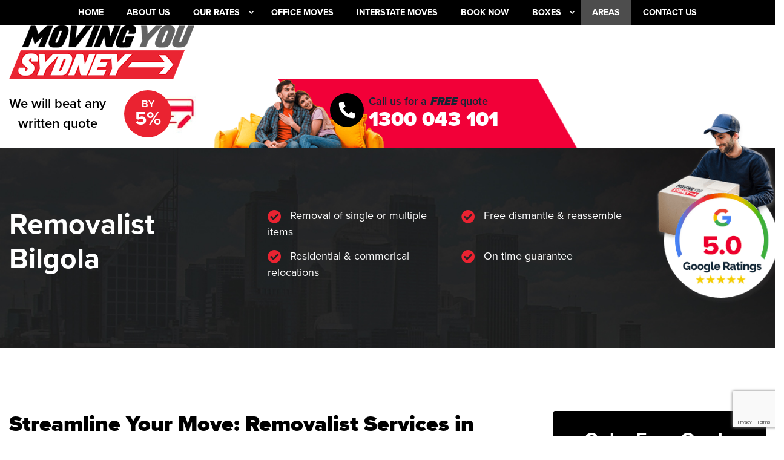

--- FILE ---
content_type: text/html; charset=UTF-8
request_url: https://www.movingyousydney.com.au/areas/removalist-bilgola/
body_size: 94036
content:
<!doctype html>
<html class="no-js no-fouc"  lang="en-AU">
<head>
  <meta charset="utf-8">
  <meta http-equiv="X-UA-Compatible" content="IE=edge">
  <meta name="viewport" content="width=device-width, initial-scale=1.0">
  <meta name="facebook-domain-verification" content="5gdanx60uy7an96q8lehcwwlswc22x" />
  <style type="text/css">
    .no-fouc {display: none;}
</style>
  <link rel="icon" href="https://www.movingyousydney.com.au/wp-content/themes/aiims/images/favicon.png">

  <script src="https://www.movingyousydney.com.au/wp-content/themes/aiims/scripts/bootstrap.js" type="text/javascript" defer=""></script>
  
  <script>function loadAsync(e,t){var a,n=!1;a=document.createElement("script"),a.type="text/javascript",a.src=e,a.onreadystatechange=function(){n||this.readyState&&"complete"!=this.readyState||(n=!0,"function"==typeof t&&t())},a.onload=a.onreadystatechange,document.getElementsByTagName("head")[0].appendChild(a)}</script>
<meta name='robots' content='index, follow, max-image-preview:large, max-snippet:-1, max-video-preview:-1' />

	<!-- This site is optimized with the Yoast SEO plugin v18.4.1 - https://yoast.com/wordpress/plugins/seo/ -->
	<title>Removalist Bilgola - Moving You Sydney</title>
	<meta name="description" content="Visit here to learn more about Removalist Bilgola from Moving You Sydney , and get the best moving service from Sydney&#039;s cheapest removalist" />
	<link rel="canonical" href="https://www.movingyousydney.com.au/areas/removalist-bilgola/" />
	<meta property="og:locale" content="en_US" />
	<meta property="og:type" content="article" />
	<meta property="og:title" content="Removalist Bilgola - Moving You Sydney" />
	<meta property="og:description" content="Visit here to learn more about Removalist Bilgola from Moving You Sydney , and get the best moving service from Sydney&#039;s cheapest removalist" />
	<meta property="og:url" content="https://www.movingyousydney.com.au/areas/removalist-bilgola/" />
	<meta property="og:site_name" content="Moving You Sydney" />
	<meta property="article:modified_time" content="2022-09-30T00:14:43+00:00" />
	<meta name="twitter:card" content="summary_large_image" />
	<meta name="twitter:label1" content="Est. reading time" />
	<meta name="twitter:data1" content="3 minutes" />
	<!-- / Yoast SEO plugin. -->


<link rel='dns-prefetch' href='//maps.googleapis.com' />
<link rel='dns-prefetch' href='//www.google.com' />
<link rel='dns-prefetch' href='//s.w.org' />
<script>if (!navigator.userAgent.match(/x11.*fox\/54|oid\s4.*xus.*ome\/62|x11.*ome\/62|oobot|ighth|tmetr|eadles|ingdo/i)){
    var wpo_min544d1d1a=document.createElement("link");wpo_min544d1d1a.rel="stylesheet",wpo_min544d1d1a.type="text/css",wpo_min544d1d1a.media="async",wpo_min544d1d1a.href="https://www.movingyousydney.com.au/wp-content/themes/aiims/styles/theme.css",wpo_min544d1d1a.onload=function() {wpo_min544d1d1a.media="all"},document.getElementsByTagName("head")[0].appendChild(wpo_min544d1d1a);
}</script>
<script>if (!navigator.userAgent.match(/x11.*fox\/54|oid\s4.*xus.*ome\/62|x11.*ome\/62|oobot|ighth|tmetr|eadles|ingdo/i)){
    var wpo_min43cf1ff3=document.createElement("link");wpo_min43cf1ff3.rel="stylesheet",wpo_min43cf1ff3.type="text/css",wpo_min43cf1ff3.media="async",wpo_min43cf1ff3.href="https://www.movingyousydney.com.au/wp-includes/css/dist/block-library/style.min.css",wpo_min43cf1ff3.onload=function() {wpo_min43cf1ff3.media="all"},document.getElementsByTagName("head")[0].appendChild(wpo_min43cf1ff3);
}</script>
<script>if (!navigator.userAgent.match(/x11.*fox\/54|oid\s4.*xus.*ome\/62|x11.*ome\/62|oobot|ighth|tmetr|eadles|ingdo/i)){
    var wpo_mine3d42e47=document.createElement("link");wpo_mine3d42e47.rel="stylesheet",wpo_mine3d42e47.type="text/css",wpo_mine3d42e47.media="async",wpo_mine3d42e47.href="https://www.movingyousydney.com.au/wp-content/plugins/woocommerce/packages/woocommerce-blocks/build/wc-blocks-style.css",wpo_mine3d42e47.onload=function() {wpo_mine3d42e47.media="all"},document.getElementsByTagName("head")[0].appendChild(wpo_mine3d42e47);
}</script>
<script>if (!navigator.userAgent.match(/x11.*fox\/54|oid\s4.*xus.*ome\/62|x11.*ome\/62|oobot|ighth|tmetr|eadles|ingdo/i)){
    var wpo_min91f426e2=document.createElement("link");wpo_min91f426e2.rel="stylesheet",wpo_min91f426e2.type="text/css",wpo_min91f426e2.media="async",wpo_min91f426e2.href="https://www.movingyousydney.com.au/wp-content/plugins/woocommerce/assets/css/woocommerce-layout.css",wpo_min91f426e2.onload=function() {wpo_min91f426e2.media="all"},document.getElementsByTagName("head")[0].appendChild(wpo_min91f426e2);
}</script>
<script>if (!navigator.userAgent.match(/x11.*fox\/54|oid\s4.*xus.*ome\/62|x11.*ome\/62|oobot|ighth|tmetr|eadles|ingdo/i)){
    var wpo_min8a222417=document.createElement("link");wpo_min8a222417.rel="stylesheet",wpo_min8a222417.type="text/css",wpo_min8a222417.media="async",wpo_min8a222417.href="https://www.movingyousydney.com.au/wp-content/plugins/woocommerce/assets/css/woocommerce.css",wpo_min8a222417.onload=function() {wpo_min8a222417.media="all"},document.getElementsByTagName("head")[0].appendChild(wpo_min8a222417);
}</script>
<style id="wpo-min-header-1" media="only screen and (max-width: 768px)">:root{--woocommerce:#a46497;--wc-green:#7ad03a;--wc-red:#a00;--wc-orange:#ffba00;--wc-blue:#2ea2cc;--wc-primary:#a46497;--wc-primary-text:white;--wc-secondary:#ebe9eb;--wc-secondary-text:#515151;--wc-highlight:#77a464;--wc-highligh-text:white;--wc-content-bg:#fff;--wc-subtext:#767676}.woocommerce table.shop_table_responsive thead,.woocommerce-page table.shop_table_responsive thead{display:none}.woocommerce table.shop_table_responsive tbody tr:first-child td:first-child,.woocommerce-page table.shop_table_responsive tbody tr:first-child td:first-child{border-top:0}.woocommerce table.shop_table_responsive tbody th,.woocommerce-page table.shop_table_responsive tbody th{display:none}.woocommerce table.shop_table_responsive tr,.woocommerce-page table.shop_table_responsive tr{display:block}.woocommerce table.shop_table_responsive tr td,.woocommerce-page table.shop_table_responsive tr td{display:block;text-align:right!important}.woocommerce table.shop_table_responsive tr td.order-actions,.woocommerce-page table.shop_table_responsive tr td.order-actions{text-align:left!important}.woocommerce table.shop_table_responsive tr td::before,.woocommerce-page table.shop_table_responsive tr td::before{content:attr(data-title) ": ";font-weight:700;float:left}.woocommerce table.shop_table_responsive tr td.actions::before,.woocommerce table.shop_table_responsive tr td.product-remove::before,.woocommerce-page table.shop_table_responsive tr td.actions::before,.woocommerce-page table.shop_table_responsive tr td.product-remove::before{display:none}.woocommerce table.shop_table_responsive tr:nth-child(2n) td,.woocommerce-page table.shop_table_responsive tr:nth-child(2n) td{background-color:rgba(0,0,0,.025)}.woocommerce table.my_account_orders tr td.order-actions,.woocommerce-page table.my_account_orders tr td.order-actions{text-align:left}.woocommerce table.my_account_orders tr td.order-actions::before,.woocommerce-page table.my_account_orders tr td.order-actions::before{display:none}.woocommerce table.my_account_orders tr td.order-actions .button,.woocommerce-page table.my_account_orders tr td.order-actions .button{float:none;margin:.125em .25em .125em 0}.woocommerce .col2-set .col-1,.woocommerce .col2-set .col-2,.woocommerce-page .col2-set .col-1,.woocommerce-page .col2-set .col-2{float:none;width:100%}.woocommerce ul.products[class*=columns-] li.product,.woocommerce-page ul.products[class*=columns-] li.product{width:48%;float:left;clear:both;margin:0 0 2.992em}.woocommerce ul.products[class*=columns-] li.product:nth-child(2n),.woocommerce-page ul.products[class*=columns-] li.product:nth-child(2n){float:right;clear:none!important}.woocommerce #content div.product div.images,.woocommerce #content div.product div.summary,.woocommerce div.product div.images,.woocommerce div.product div.summary,.woocommerce-page #content div.product div.images,.woocommerce-page #content div.product div.summary,.woocommerce-page div.product div.images,.woocommerce-page div.product div.summary{float:none;width:100%}.woocommerce #content table.cart .product-thumbnail,.woocommerce table.cart .product-thumbnail,.woocommerce-page #content table.cart .product-thumbnail,.woocommerce-page table.cart .product-thumbnail{display:none}.woocommerce #content table.cart td.actions,.woocommerce table.cart td.actions,.woocommerce-page #content table.cart td.actions,.woocommerce-page table.cart td.actions{text-align:left}.woocommerce #content table.cart td.actions .coupon,.woocommerce table.cart td.actions .coupon,.woocommerce-page #content table.cart td.actions .coupon,.woocommerce-page table.cart td.actions .coupon{float:none;padding-bottom:.5em}.woocommerce #content table.cart td.actions .coupon::after,.woocommerce #content table.cart td.actions .coupon::before,.woocommerce table.cart td.actions .coupon::after,.woocommerce table.cart td.actions .coupon::before,.woocommerce-page #content table.cart td.actions .coupon::after,.woocommerce-page #content table.cart td.actions .coupon::before,.woocommerce-page table.cart td.actions .coupon::after,.woocommerce-page table.cart td.actions .coupon::before{content:" ";display:table}.woocommerce #content table.cart td.actions .coupon::after,.woocommerce table.cart td.actions .coupon::after,.woocommerce-page #content table.cart td.actions .coupon::after,.woocommerce-page table.cart td.actions .coupon::after{clear:both}.woocommerce #content table.cart td.actions .coupon .button,.woocommerce #content table.cart td.actions .coupon .input-text,.woocommerce #content table.cart td.actions .coupon input,.woocommerce table.cart td.actions .coupon .button,.woocommerce table.cart td.actions .coupon .input-text,.woocommerce table.cart td.actions .coupon input,.woocommerce-page #content table.cart td.actions .coupon .button,.woocommerce-page #content table.cart td.actions .coupon .input-text,.woocommerce-page #content table.cart td.actions .coupon input,.woocommerce-page table.cart td.actions .coupon .button,.woocommerce-page table.cart td.actions .coupon .input-text,.woocommerce-page table.cart td.actions .coupon input{width:48%;box-sizing:border-box}.woocommerce #content table.cart td.actions .coupon .button.alt,.woocommerce #content table.cart td.actions .coupon .input-text+.button,.woocommerce table.cart td.actions .coupon .button.alt,.woocommerce table.cart td.actions .coupon .input-text+.button,.woocommerce-page #content table.cart td.actions .coupon .button.alt,.woocommerce-page #content table.cart td.actions .coupon .input-text+.button,.woocommerce-page table.cart td.actions .coupon .button.alt,.woocommerce-page table.cart td.actions .coupon .input-text+.button{float:right}.woocommerce #content table.cart td.actions .button,.woocommerce table.cart td.actions .button,.woocommerce-page #content table.cart td.actions .button,.woocommerce-page table.cart td.actions .button{display:block;width:100%}.woocommerce .cart-collaterals .cart_totals,.woocommerce .cart-collaterals .cross-sells,.woocommerce .cart-collaterals .shipping_calculator,.woocommerce-page .cart-collaterals .cart_totals,.woocommerce-page .cart-collaterals .cross-sells,.woocommerce-page .cart-collaterals .shipping_calculator{width:100%;float:none;text-align:left}.woocommerce-page.woocommerce-checkout form.login .form-row,.woocommerce.woocommerce-checkout form.login .form-row{width:100%;float:none}.woocommerce #payment .terms,.woocommerce-page #payment .terms{text-align:left;padding:0}.woocommerce #payment #place_order,.woocommerce-page #payment #place_order{float:none;width:100%;box-sizing:border-box;margin-bottom:1em}.woocommerce .lost_reset_password .form-row-first,.woocommerce .lost_reset_password .form-row-last,.woocommerce-page .lost_reset_password .form-row-first,.woocommerce-page .lost_reset_password .form-row-last{width:100%;float:none;margin-right:0}.woocommerce-account .woocommerce-MyAccount-content,.woocommerce-account .woocommerce-MyAccount-navigation{float:none;width:100%}.single-product .twentythirteen .panel{padding-left:20px!important;padding-right:20px!important}</style>
<style id='woocommerce-inline-inline-css' type='text/css'>
.woocommerce form .form-row .required { visibility: visible; }
</style>
<link rel='preload' as='style' onload="this.onload=null;this.rel='stylesheet'" id='wpo_min-header-0' href='https://www.movingyousydney.com.au/wp-content/cache/wpo-minify/1753144189/assets/wpo-minify-header-384b18dd.min.css' type='text/css' media='all' /><link rel="https://api.w.org/" href="https://www.movingyousydney.com.au/wp-json/" /><link rel="alternate" type="application/json" href="https://www.movingyousydney.com.au/wp-json/wp/v2/pages/1502" /><link rel="EditURI" type="application/rsd+xml" title="RSD" href="https://www.movingyousydney.com.au/xmlrpc.php?rsd" />
<link rel="wlwmanifest" type="application/wlwmanifest+xml" href="https://www.movingyousydney.com.au/wp-includes/wlwmanifest.xml" /> 
<meta name="generator" content="WordPress 5.8.12" />
<meta name="generator" content="WooCommerce 6.3.1" />
<link rel='shortlink' href='https://www.movingyousydney.com.au/?p=1502' />
<link rel="alternate" type="application/json+oembed" href="https://www.movingyousydney.com.au/wp-json/oembed/1.0/embed?url=https%3A%2F%2Fwww.movingyousydney.com.au%2Fareas%2Fremovalist-bilgola%2F" />
<link rel="alternate" type="text/xml+oembed" href="https://www.movingyousydney.com.au/wp-json/oembed/1.0/embed?url=https%3A%2F%2Fwww.movingyousydney.com.au%2Fareas%2Fremovalist-bilgola%2F&#038;format=xml" />


<!-- This site is optimized with the Schema plugin v1.7.9.4 - https://schema.press -->
<script type="application/ld+json">[{"@context":"http:\/\/schema.org\/","@type":"WPHeader","url":"https:\/\/www.movingyousydney.com.au\/areas\/removalist-bilgola\/","headline":"Removalist Bilgola","description":"Removalists In Bilgola We at Moving You Sydney understand the pressures of moving home. Having over 10 years..."},{"@context":"http:\/\/schema.org\/","@type":"WPFooter","url":"https:\/\/www.movingyousydney.com.au\/areas\/removalist-bilgola\/","headline":"Removalist Bilgola","description":"Removalists In Bilgola We at Moving You Sydney understand the pressures of moving home. Having over 10 years...","copyrightYear":"2020"}]</script>



<!-- This site is optimized with the Schema plugin v1.7.9.4 - https://schema.press -->
<script type="application/ld+json">{"@context":"https:\/\/schema.org\/","@type":"Article","mainEntityOfPage":{"@type":"WebPage","@id":"https:\/\/www.movingyousydney.com.au\/areas\/removalist-bilgola\/"},"url":"https:\/\/www.movingyousydney.com.au\/areas\/removalist-bilgola\/","headline":"Removalist Bilgola","datePublished":"2020-02-14T05:27:03+00:00","dateModified":"2022-09-30T00:14:43+00:00","publisher":{"@type":"Organization","@id":"https:\/\/www.movingyousydney.com.au\/#organization","name":"Moving You Sydney","logo":{"@type":"ImageObject","url":"https:\/\/www.movingyousydney.com.au\/wp-content\/uploads\/2020\/02\/logo_new.png","width":600,"height":60}},"description":"Removalists In Bilgola We at Moving You Sydney understand the pressures of moving home. Having over 10 years of removal experience, Moving You Sydney has ensured we ease every stress of a move. Some of the things we understand concern a person are: Making sure our items are moved","author":{"@type":"Person","name":"admin","url":"https:\/\/www.movingyousydney.com.au\/author\/admin\/","image":{"@type":"ImageObject","url":"https:\/\/secure.gravatar.com\/avatar\/f7ccbf9e2eec5b08080f918f4c85e6cd?s=96&d=mm&r=g","height":96,"width":96}}}</script>


<!--BEGIN: TRACKING CODE MANAGER BY INTELLYWP.COM IN HEAD//-->
<!-- Global site tag (gtag.js) - Google Analytics -->
<script async src="https://www.googletagmanager.com/gtag/js?id=G-SFJXCVRB9B"></script>
<script>
  window.dataLayer = window.dataLayer || [];
  function gtag(){dataLayer.push(arguments);}
  gtag('js', new Date());

  gtag('config', 'G-SFJXCVRB9B');
</script>
<meta name="google-site-verification" content="I9mbn39MRWSfse0AAxMpkFVpAygsNj0Sf3CONeMdLEk" />
<!--END: https://wordpress.org/plugins/tracking-code-manager IN HEAD//-->	<noscript><style>.woocommerce-product-gallery{ opacity: 1 !important; }</style></noscript>
	

<!-- This site is optimized with the Schema plugin v1.7.9.4 - https://schema.press -->
<script type="application/ld+json">{
    "@context": "http://schema.org",
    "@type": "BreadcrumbList",
    "itemListElement": [
        {
            "@type": "ListItem",
            "position": 1,
            "item": {
                "@id": "https://www.movingyousydney.com.au",
                "name": "Home"
            }
        },
        {
            "@type": "ListItem",
            "position": 2,
            "item": {
                "@id": "https://www.movingyousydney.com.au/areas/",
                "name": "Areas"
            }
        },
        {
            "@type": "ListItem",
            "position": 3,
            "item": {
                "@id": "https://www.movingyousydney.com.au/areas/removalist-bilgola/",
                "name": "Removalist Bilgola"
            }
        }
    ]
}</script>

  <!-- Google Tag Manager -->

<script>(function(w,d,s,l,i){w[l]=w[l]||[];w[l].push({'gtm.start':

new Date().getTime(),event:'gtm.js'});var f=d.getElementsByTagName(s)[0],

j=d.createElement(s),dl=l!='dataLayer'?'&l='+l:'';j.async=true;j.src=

'https://www.googletagmanager.com/gtm.js?id='+i+dl;f.parentNode.insertBefore(j,f);

})(window,document,'script','dataLayer','GTM-PPVM249');</script>

<!-- End Google Tag Manager -->

<!-- Facebook Pixel Code -->
<script>
!function(f,b,e,v,n,t,s)
{if(f.fbq)return;n=f.fbq=function(){n.callMethod?
n.callMethod.apply(n,arguments):n.queue.push(arguments)};
if(!f._fbq)f._fbq=n;n.push=n;n.loaded=!0;n.version='2.0';
n.queue=[];t=b.createElement(e);t.async=!0;
t.src=v;s=b.getElementsByTagName(e)[0];
s.parentNode.insertBefore(t,s)}(window, document,'script',
'https://connect.facebook.net/en_US/fbevents.js');
fbq('init', '262088382648810');
fbq('track', 'PageView');
</script>
<noscript><img height="1" width="1" style="display:none"
src="https://www.facebook.com/tr?id=262088382648810&ev=PageView&noscript=1"
/></noscript>
<!-- End Facebook Pixel Code -->
</head>
<body class="page-template page-template-template-suburb page-template-template-suburb-php page page-id-1502 page-child parent-pageid-2100 theme-aiims woocommerce-no-js">
    <!--  Clickcease.com tracking-->
<script type="text/javascript">
var script = document.createElement("script");
script.async = true; script.type = "text/javascript";
var target = 'https://www.clickcease.com/monitor/stat.js';
script.src = target;
var elem = document.head;
elem.appendChild(script);
</script>
<noscript><a href="https://www.clickcease.com" rel="nofollow"><img src="https://monitor.clickcease.com/stats/stats.aspx"  alt="ClickCease"/></a></noscript>
<!--  Clickcease.com tracking-->
    <!-- Google Tag Manager (noscript) -->

<noscript><iframe src="https://www.googletagmanager.com/ns.html?id=GTM-PPVM249"

height="0" width="0" style="display:none;visibility:hidden"></iframe></noscript>

<!-- End Google Tag Manager (noscript) -->
    <header> 
        <div class="header-navigation">
            <div class="container container-large">
                <div class="row">
                    <div class="col-lg">
                        <nav class="navbar navbar-expand-lg">
                            <div class="d-none mobile-call">
                                <span>FREE QUOTE</span>
                                <a href="tel:1300043101" class="phone">1300 043 101</a>
                            </div>
                            <button class="navbar-toggler" type="button" data-toggle="collapse" data-target="#menuwrap" aria-controls="menuwrap" aria-expanded="false" aria-label="Toggle navigation">
                                <span class="navbar-toggler-icon"></span> 
                                <span class="navbar-toggler-icon"></span>
                                <span class="navbar-toggler-icon"></span>
                            </button>
                            <div id="menuwrap" class="collapse navbar-collapse"><ul id="menu-main-menu" class="nav justify-content-center align-items-center"><li id="menu-item-19" class="menu-item menu-item-type-post_type menu-item-object-page menu-item-home menu-item-19 nav-item"><a href="https://www.movingyousydney.com.au/" class="nav-link text-uppercase">Home</a></li>
<li id="menu-item-52" class="menu-item menu-item-type-post_type menu-item-object-page menu-item-52 nav-item"><a href="https://www.movingyousydney.com.au/about-us/" class="nav-link text-uppercase">About Us</a></li>
<li id="menu-item-9" class="menu-item menu-item-type-custom menu-item-object-custom menu-item-has-children menu-item-9 nav-item dropdown"><a href="/rates/" class="nav-link text-uppercase">Our Rates</a>
<ul class="sub-menu dropdown-menu">
	<li id="menu-item-436" class="menu-item menu-item-type-post_type menu-item-object-rate menu-item-436 nav-item"><a href="https://www.movingyousydney.com.au/rate/studio-apartment/" class="nav-link text-uppercase">Van Apartment</a></li>
	<li id="menu-item-438" class="menu-item menu-item-type-post_type menu-item-object-rate menu-item-438 nav-item"><a href="https://www.movingyousydney.com.au/rate/1-bedroom/" class="nav-link text-uppercase">1 Bedroom</a></li>
	<li id="menu-item-437" class="menu-item menu-item-type-post_type menu-item-object-rate menu-item-437 nav-item"><a href="https://www.movingyousydney.com.au/rate/2-bedrooms/" class="nav-link text-uppercase">2 Bedrooms</a></li>
	<li id="menu-item-440" class="menu-item menu-item-type-post_type menu-item-object-rate menu-item-440 nav-item"><a href="https://www.movingyousydney.com.au/rate/2-3-bedrooms/" class="nav-link text-uppercase">2-3 Bedrooms</a></li>
	<li id="menu-item-439" class="menu-item menu-item-type-post_type menu-item-object-rate menu-item-439 nav-item"><a href="https://www.movingyousydney.com.au/rate/3-4-bedrooms/" class="nav-link text-uppercase">3-4 Bedrooms</a></li>
	<li id="menu-item-441" class="menu-item menu-item-type-post_type menu-item-object-rate menu-item-441 nav-item"><a href="https://www.movingyousydney.com.au/rate/4-5-bedrooms/" class="nav-link text-uppercase">4-5 Bedrooms</a></li>
	<li id="menu-item-3665" class="menu-item menu-item-type-post_type menu-item-object-page menu-item-3665 nav-item"><a href="https://www.movingyousydney.com.au/mini-movers/" class="nav-link text-uppercase">Mini Movers</a></li>
</ul>
</li>
<li id="menu-item-175" class="menu-item menu-item-type-post_type menu-item-object-page menu-item-175 nav-item"><a href="https://www.movingyousydney.com.au/office-moves/" class="nav-link text-uppercase">Office Moves</a></li>
<li id="menu-item-1309" class="menu-item menu-item-type-post_type menu-item-object-page menu-item-1309 nav-item"><a href="https://www.movingyousydney.com.au/interstate-moves/" class="nav-link text-uppercase">Interstate Moves</a></li>
<li id="menu-item-232" class="menu-item menu-item-type-post_type menu-item-object-page menu-item-232 nav-item"><a href="https://www.movingyousydney.com.au/book-now/" class="nav-link text-uppercase">Book Now</a></li>
<li id="menu-item-625" class="menu-item menu-item-type-post_type menu-item-object-page menu-item-has-children menu-item-625 nav-item dropdown"><a href="https://www.movingyousydney.com.au/boxes/" class="nav-link text-uppercase">Boxes</a>
<ul class="sub-menu dropdown-menu">
	<li id="menu-item-585" class="menu-item menu-item-type-post_type menu-item-object-page menu-item-585 nav-item"><a href="https://www.movingyousydney.com.au/boxes/box-order/" class="nav-link text-uppercase">Box Order</a></li>
	<li id="menu-item-246" class="menu-item menu-item-type-post_type menu-item-object-page menu-item-246 nav-item"><a href="https://www.movingyousydney.com.au/boxes/packaging-service/" class="nav-link text-uppercase">Packaging Service</a></li>
</ul>
</li>
<li id="menu-item-2102" class="menu-item menu-item-type-post_type menu-item-object-page current-page-ancestor menu-item-2102 nav-item active"><a href="https://www.movingyousydney.com.au/areas/" class="nav-link text-uppercase">Areas</a></li>
<li id="menu-item-216" class="menu-item menu-item-type-post_type menu-item-object-page menu-item-216 nav-item"><a href="https://www.movingyousydney.com.au/contact-us/" class="nav-link text-uppercase">Contact Us</a></li>
</ul></div>                        </nav>
                    </div>
                </div>
            </div>
        </div>
        <div class="header-logo-bar">
            <div class="container container-large">
                <div class="row justify-content-between align-items-center">
                    <div class="col-12 col-sm-6 col-lg-3 col-xl-auto">
                                                <a href="https://www.movingyousydney.com.au"><img class="lazyload" data-src="https://www.movingyousydney.com.au/wp-content/uploads/2020/02/logo_new.png" alt=""></a>
                    </div>
                                            <div class="col-12 col-sm-6  col-lg-9  col-xl-auto">
                            <div class="row align-items-center">
                                <div class="col-auto">
                                    <div class="discount-cta">
                                        <p>We will beat any<br />
written quote</p>
                                                    
                                    </div>
                                </div>
                                <div class="col-auto">
                                    <div class="discount-pricing">
                                        <div class="relative-container">
                                            <img class="lazyload" data-src="https://www.movingyousydney.com.au/wp-content/uploads/2020/02/header-logo-bar-discount-image.jpg" alt="">
                                            <div class="absolute-content d-flex align-items-center justify-content-center">
                                                <div class="discount-percentage">By <span>5%</span></div>
                                            </div>
                                        </div>
                                    </div>
                                </div>
                                <div class="col-auto call-cta-column">
                                    <div class="call-cta lazyload banner d-flex align-items-center" data-src="https://www.movingyousydney.com.au/wp-content/uploads/2020/01/header-logo-bar-background.png">

                                        <div class="phone-container">
                                            <div class="cta-icon mr-2 d-none d-xl-block">
                                                <i class="fas fa-phone fa-flip-horizontal"></i>
                                            </div>
                                            <div class="cta-information">
                                                <div class="cta"><p>Call us for a <em><strong>FREE</strong></em> quote</p>
</div>                             
                                                <a href="tel:1300043101" class="phone">1300 043 101</a>
                                            </div>
                                        </div>
                                    </div>
                                </div>
                            </div>
                        </div>
                                        </div>
            </div>
        </div>
    </header><section class="inner-banner lazyload" data-src="https://www.movingyousydney.com.au/wp-content/uploads/2020/02/innerpage-banner.jpg">
	<div class="container container-large">
		<div class="row">
			<div class="col-lg-4">
				<h1>Removalist Bilgola</h1>
			</div>
			<div class="col-lg-6">
				<div class="checklist">
											<div class="row">
															<div class="col-xl-6">	
									<div class="text">
									<i class="fa fa-check-circle" aria-hidden="true"></i>								
										Removal of single or multiple items									</div>
								</div>
															<div class="col-xl-6">	
									<div class="text">
									<i class="fa fa-check-circle" aria-hidden="true"></i>								
										Free dismantle & reassemble									</div>
								</div>
															<div class="col-xl-6">	
									<div class="text">
									<i class="fa fa-check-circle" aria-hidden="true"></i>								
										Residential & commerical relocations									</div>
								</div>
															<div class="col-xl-6">	
									<div class="text">
									<i class="fa fa-check-circle" aria-hidden="true"></i>								
										On time guarantee									</div>
								</div>
													</div>
									</div>
			</div>
			<div class="col-lg-2">
				<img class="lazyload google-rating" data-src="https://www.movingyousydney.com.au/wp-content/uploads/2020/02/google-rating.png" alt="removalists blacktown">
			</div>
		</div>
	</div>
</section><section class="suburb-information">
	<div class="container container-large container-padded">
		<div class="row">
			<div class="col-lg-8">
                <h2><strong>Streamline Your Move: Removalist Services in Bilgola</strong></h2>
                <p>Moves aren't easy, often requiring lots of time and planning. Even one small mistake can delay the anticipated deadline. Instead turn to the peace of mind of an experienced removalist.</p>
                <p>Looking to move either to, from or within the Bilgola area? We have the right solution for you. Rest assured, we'll work closely alongside you to understand your moving needs. With every solution, we're committed to making your move quick and easy.</p>
                <p>See how we'll manage your move in Bilgola:</p>
                <br></br>
                <h2><strong>We're the Reputable Removalists Bilgola-wide</strong></h2>
                <p>Have you found yourself searching for the right removalist in Bilgola? We know that finding a trusted removalist can be challenging. At Moving You Sydney, we've fixed our name as the trusted moving company in Bilgola.</p>
                <p>Our team strictly consists of fully licensed and insured moving experts. We've navigated a wide range of moves in the Bilgola region, no matter how large scale.</p>
                <p>Through our tailored approach combined with seamless coordination, we have you covered every-time. Our service is designed for you to settle in fast, whether you're moving homes or offices.</p>
                <br></br>
                <h2><strong>Explore Tailored Moving Solutions for:</strong></h2>
                <p>We understand that every move is different. Which is why our moving specialists provide a wide range of services designed to meet your needs. From the start to end, we tailor your moving in order to ensure a hassle free experience. Rest assured, our years of experience allows us to determine the right approach.</p>
                <p>Find our removalist services in Bilgola below:</p>
                <br></br>
                <h3><strong>Home Removals in Bilgola</strong></h3>
                <p>Are you looking to transition into a new home? Find our <a href="https://www.movingyousydney.com.au/">home removals</a> in Bilgola. We understand that this kind of move can involve many sentimental items.</p>
                <p>At Moving You Sydney, our team takes a precise and careful approach. We'll keep your belongings in optimal condition, so you can settle in sooner.</p>
                <h3><strong>Office Relocations in Bilgola</strong></h3>
                <p>Minimise any disruptions to your workplace, with our<a href="https://www.movingyousydney.com.au/office-moves/"> office moves</a> in Bilgola. From start to finish, we'll seamlessly organise the move. We'll work closely with the utility providers and take care to safely move any IT equipment.</p>
                <p>With our service, you'll return your office to smooth operations sooner.</p>
                <p><strong>Interstate Relocations in Bilgola</strong></p>
                <p>When you're moving across borders, the right preparation is essential. We've spent years in the industry strategising<a href="https://www.movingyousydney.com.au/interstate-moves/"> interstate moves</a> from Bilgola. Your items will be moved securely through our durable fleet of vehicles. Rest assured, we take greater care as with the longer distance involved.</p>
                <h3><strong>Packaging and Unpacking in Bilgola</strong></h3>
                <p>The right packaging is essential preparation for a smooth move. Allow our expert removalists to package all your belongings securely and efficiently. We only use quality moving boxes and materials for the item's security during transit.</p>
                <p>We'll also ensure to label these clearly, so you know where everything is. Upon arrival, our team offers dismantling and reassembling free of charge.</p>
                <h3><strong>Storage Solutions in Bilgola</strong></h3>
                <p>Has your move been delayed, or do you have no space left for items? Choose peace of mind with our secure storage solutions for Bilgola moves. Our process involves taking the module to you, loading the items and then bringing this to the storage facility. We're here for all your storage needs, no matter how big or small.</p>
                <br></br>
                <h2><strong>Choose Bilgola Movers that Care</strong></h2>
                <p>We know how challenging navigating an upcoming move is. From finding the right deadline, to searching for the perfect mover for the job.</p>
                <p>For a hands-off move, choose our moving company in Bilgola. We have the right knowledge to handle all types of moves. Whether you need a home, interstate or office relocation.</p>
                <p>You can trust that our professional moving service is here for you.</p>
                <p>See what sets our movers apart:</p>
                <h3><strong>Professional Team</strong></h3>
                <p>Our service goes beyond efficient moving, we also pride ourselves on great customer service. Our team will work closely alongside you from start to finish. This involves answering any questions or concerns you may have about this process. So we can provide a move that leaves you at ease.</p>
                <h3><strong>Clear Costs</strong></h3>
                <p>When it comes to our pricing, we believe in upfront costs. Trust that when you receive a quote with us, there are no hidden fees or surprises. Our pricing is straightforward, so you know exactly what you're paying from the beginning.</p>
                <h3><strong>Local Expertise</strong></h3>
                <p>When choosing the right moving specialist, knowledge of the local area is key. We've spent years servicing the Bilgola region, helping various families to transition into this residential neighbourhood. However, our moving services also extend to office moves. Providing peace of mind to many businesses.</p>
                <p>Rest assured, our team knows the best routes. This means that we'll ensure an efficient move, without the delays.</p>
                <br></br>
                <h2><strong>Ready to Move in Bilgola? Contact Us</strong></h2>
                <p>If you want to take the hassle out of your move, choosing the right mover makes all the difference.</p>
                <p>Our friendly team is here to answer your questions. This is so you can plan a moving solution that suits your needs. From the start to finish, we're here to secure your moving peace of mind. Leaving you with a seamless relocation experience whenever you need it.</p>
                <p>Get in touch with our professional movers in Bilgola!</p>
                <br></br>
                <a href="tel:1300043101" class="btn btn-secondary btn-css">Give us a call today</a>
			</div>
			<div class="col-lg-4 pl-lg-5">
				<div class="rates-info-wrap">
					<div class="rates-information text-center">
						<h3>Get a Free Quote Today</h3>
						<h4>Planning Your Move?</h4>
						<i class="fas fa-chevron-down"></i>
    <div class="rate-slider carousel slide mx-auto" data-ride="carousel" id="rate-slider" data-interval="false">
        <div class="carousel-inner">
                            <div class=" carousel-item active">
                    <div class="rates-tile hover-image-initiator rates-tile-wrap">
    <div class="rates-tile-header">
        <div class="rates-tile-header-left">
            <div class="row no-gutters">
                <div class="rates-tile-icons col-auto">
                    <div class="rates-tile-icons-inner-container">
                        <div class="row no-gutters justify-content-center">
                                                            <div class="col-auto">
                                    <div class="rates-tile-icon">
                                        <div class="hover-image">
                                            <img class="lazyload base" data-src="https://www.movingyousydney.com.au/wp-content/themes/aiims/images/icons/studio-gray.png" alt="Lamp and Chair" height="20">
                                            <img class="lazyload hover" data-src="https://www.movingyousydney.com.au/wp-content/themes/aiims/images/icons/studio-primary.png" alt="Lamp and Chair" height="20">
                                        </div>
                                    </div>
                                </div>
                                                        </div>
                    </div>
                </div>
                <div class="col rates-tile-title d-flex align-items-center">
                    <div class="">Van Apartment</div>
                </div>
            </div>
        </div>
    </div>
    <div class="rates-tile-body">
        1 X 
        <span class="men-icon">
            <div class="hover-image inlined">
               <!-- <img class="lazyload base" data-src="https://www.movingyousydney.com.au/wp-content/themes/aiims/images/icons/removalist-gray.png" alt="Removalist">
                <img class="lazyload hover" data-src="https://www.movingyousydney.com.au/wp-content/themes/aiims/images/icons/removalist-black.png" alt="Removalist"> -->
                                 <i class="fa-icon fas fa-users"></i>
                          </div>
         </span>
         1 X
         <span>
            <div class="relative-container">
                <div class="hover-image">
                    <img class="lazyload base" data-src="https://www.movingyousydney.com.au/wp-content/themes/aiims/images/icons/truck-small-gray.png" alt="Van Apartment">
                    <img class="lazyload hover" data-src="https://www.movingyousydney.com.au/wp-content/themes/aiims/images/icons/truck-small-black.png" alt="Van Apartment">
                </div>
                <div class="absolute-content">
                    <div class="rates-tile-truck-size">
                        1T                    </div>
                    <div class="d-none">
                        <span class="before-rate">39</span>
                        <span class="offer-rate">35</span>
                        <span class="offer-url" data-src="https://www.movingyousydney.com.au/rate/studio-apartment/"></span>
                    </div>
                </div>
            </div>
        </span>
    </div>
</div>                </div>
                                <div class=" carousel-item ">
                    <div class="rates-tile hover-image-initiator rates-tile-wrap">
    <div class="rates-tile-header">
        <div class="rates-tile-header-left">
            <div class="row no-gutters">
                <div class="rates-tile-icons col-auto">
                    <div class="rates-tile-icons-inner-container">
                        <div class="row no-gutters justify-content-center">
                                                            <div class="col-auto">
                                    <div class="rates-tile-icon">
                                        <div class="hover-image">
                                            <img class="lazyload base" data-src="https://www.movingyousydney.com.au/wp-content/themes/aiims/images/icons/bedroom-gray.png" alt="Bed" height="20">
                                            <img class="lazyload hover" data-src="https://www.movingyousydney.com.au/wp-content/themes/aiims/images/icons/bedroom-primary.png" alt="Bed" height="20">
                                        </div>
                                    </div>
                                </div>
                                                        </div>
                    </div>
                </div>
                <div class="col rates-tile-title d-flex align-items-center">
                    <div class="">1 Bedroom</div>
                </div>
            </div>
        </div>
    </div>
    <div class="rates-tile-body">
        2 X 
        <span class="men-icon">
            <div class="hover-image inlined">
               <!-- <img class="lazyload base" data-src="https://www.movingyousydney.com.au/wp-content/themes/aiims/images/icons/removalist-gray.png" alt="Removalist">
                <img class="lazyload hover" data-src="https://www.movingyousydney.com.au/wp-content/themes/aiims/images/icons/removalist-black.png" alt="Removalist"> -->
                                    <i class="fa-icon fas fa-people-carry"></i>
                             </div>
         </span>
         1 X
         <span>
            <div class="relative-container">
                <div class="hover-image">
                    <img class="lazyload base" data-src="https://www.movingyousydney.com.au/wp-content/themes/aiims/images/icons/truck-large-gray.png" alt="1 Bedroom">
                    <img class="lazyload hover" data-src="https://www.movingyousydney.com.au/wp-content/themes/aiims/images/icons/truck-large-black.png" alt="1 Bedroom">
                </div>
                <div class="absolute-content">
                    <div class="rates-tile-truck-size">
                        3.5-4.5T                    </div>
                    <div class="d-none">
                        <span class="before-rate">69</span>
                        <span class="offer-rate">65</span>
                        <span class="offer-url" data-src="https://www.movingyousydney.com.au/rate/1-bedroom/"></span>
                    </div>
                </div>
            </div>
        </span>
    </div>
</div>                </div>
                                <div class=" carousel-item ">
                    <div class="rates-tile hover-image-initiator rates-tile-wrap">
    <div class="rates-tile-header">
        <div class="rates-tile-header-left">
            <div class="row no-gutters">
                <div class="rates-tile-icons col-auto">
                    <div class="rates-tile-icons-inner-container">
                        <div class="row no-gutters justify-content-center">
                                                            <div class="col-auto">
                                    <div class="rates-tile-icon">
                                        <div class="hover-image">
                                            <img class="lazyload base" data-src="https://www.movingyousydney.com.au/wp-content/themes/aiims/images/icons/bedroom-gray.png" alt="Bed" height="20">
                                            <img class="lazyload hover" data-src="https://www.movingyousydney.com.au/wp-content/themes/aiims/images/icons/bedroom-primary.png" alt="Bed" height="20">
                                        </div>
                                    </div>
                                </div>
                                                                <div class="col-auto">
                                    <div class="rates-tile-icon">
                                        <div class="hover-image">
                                            <img class="lazyload base" data-src="https://www.movingyousydney.com.au/wp-content/themes/aiims/images/icons/bedroom-gray.png" alt="Bed" height="20">
                                            <img class="lazyload hover" data-src="https://www.movingyousydney.com.au/wp-content/themes/aiims/images/icons/bedroom-primary.png" alt="Bed" height="20">
                                        </div>
                                    </div>
                                </div>
                                                        </div>
                    </div>
                </div>
                <div class="col rates-tile-title d-flex align-items-center">
                    <div class="">2 Bedrooms</div>
                </div>
            </div>
        </div>
    </div>
    <div class="rates-tile-body">
        2 X 
        <span class="men-icon">
            <div class="hover-image inlined">
               <!-- <img class="lazyload base" data-src="https://www.movingyousydney.com.au/wp-content/themes/aiims/images/icons/removalist-gray.png" alt="Removalist">
                <img class="lazyload hover" data-src="https://www.movingyousydney.com.au/wp-content/themes/aiims/images/icons/removalist-black.png" alt="Removalist"> -->
                                    <i class="fa-icon fas fa-people-carry"></i>
                             </div>
         </span>
         1 X
         <span>
            <div class="relative-container">
                <div class="hover-image">
                    <img class="lazyload base" data-src="https://www.movingyousydney.com.au/wp-content/themes/aiims/images/icons/truck-small-gray.png" alt="2 Bedrooms">
                    <img class="lazyload hover" data-src="https://www.movingyousydney.com.au/wp-content/themes/aiims/images/icons/truck-small-black.png" alt="2 Bedrooms">
                </div>
                <div class="absolute-content">
                    <div class="rates-tile-truck-size">
                        6-8T                    </div>
                    <div class="d-none">
                        <span class="before-rate">79</span>
                        <span class="offer-rate">75</span>
                        <span class="offer-url" data-src="https://www.movingyousydney.com.au/rate/2-bedrooms/"></span>
                    </div>
                </div>
            </div>
        </span>
    </div>
</div>                </div>
                                <div class=" carousel-item ">
                    <div class="rates-tile hover-image-initiator rates-tile-wrap">
    <div class="rates-tile-header">
        <div class="rates-tile-header-left">
            <div class="row no-gutters">
                <div class="rates-tile-icons col-auto">
                    <div class="rates-tile-icons-inner-container">
                        <div class="row no-gutters justify-content-center">
                                                            <div class="col-auto">
                                    <div class="rates-tile-icon">
                                        <div class="hover-image">
                                            <img class="lazyload base" data-src="https://www.movingyousydney.com.au/wp-content/themes/aiims/images/icons/bedroom-gray.png" alt="Bed" height="20">
                                            <img class="lazyload hover" data-src="https://www.movingyousydney.com.au/wp-content/themes/aiims/images/icons/bedroom-primary.png" alt="Bed" height="20">
                                        </div>
                                    </div>
                                </div>
                                                                <div class="col-auto">
                                    <div class="rates-tile-icon">
                                        <div class="hover-image">
                                            <img class="lazyload base" data-src="https://www.movingyousydney.com.au/wp-content/themes/aiims/images/icons/bedroom-gray.png" alt="Bed" height="20">
                                            <img class="lazyload hover" data-src="https://www.movingyousydney.com.au/wp-content/themes/aiims/images/icons/bedroom-primary.png" alt="Bed" height="20">
                                        </div>
                                    </div>
                                </div>
                                                                <div class="col-auto">
                                    <div class="rates-tile-icon">
                                        <div class="hover-image">
                                            <img class="lazyload base" data-src="https://www.movingyousydney.com.au/wp-content/themes/aiims/images/icons/bedroom-gray.png" alt="Bed" height="20">
                                            <img class="lazyload hover" data-src="https://www.movingyousydney.com.au/wp-content/themes/aiims/images/icons/bedroom-primary.png" alt="Bed" height="20">
                                        </div>
                                    </div>
                                </div>
                                                        </div>
                    </div>
                </div>
                <div class="col rates-tile-title d-flex align-items-center">
                    <div class="">2-3 Bedrooms</div>
                </div>
            </div>
        </div>
    </div>
    <div class="rates-tile-body">
        2 X 
        <span class="men-icon">
            <div class="hover-image inlined">
               <!-- <img class="lazyload base" data-src="https://www.movingyousydney.com.au/wp-content/themes/aiims/images/icons/removalist-gray.png" alt="Removalist">
                <img class="lazyload hover" data-src="https://www.movingyousydney.com.au/wp-content/themes/aiims/images/icons/removalist-black.png" alt="Removalist"> -->
                                    <i class="fa-icon fas fa-people-carry"></i>
                             </div>
         </span>
         1 X
         <span>
            <div class="relative-container">
                <div class="hover-image">
                    <img class="lazyload base" data-src="https://www.movingyousydney.com.au/wp-content/themes/aiims/images/icons/truck-large-gray.png" alt="2-3 Bedrooms">
                    <img class="lazyload hover" data-src="https://www.movingyousydney.com.au/wp-content/themes/aiims/images/icons/truck-large-black.png" alt="2-3 Bedrooms">
                </div>
                <div class="absolute-content">
                    <div class="rates-tile-truck-size">
                        10-12T                    </div>
                    <div class="d-none">
                        <span class="before-rate">89</span>
                        <span class="offer-rate">85</span>
                        <span class="offer-url" data-src="https://www.movingyousydney.com.au/rate/2-3-bedrooms/"></span>
                    </div>
                </div>
            </div>
        </span>
    </div>
</div>                </div>
                                <div class=" carousel-item ">
                    <div class="rates-tile hover-image-initiator rates-tile-wrap">
    <div class="rates-tile-header">
        <div class="rates-tile-header-left">
            <div class="row no-gutters">
                <div class="rates-tile-icons col-auto">
                    <div class="rates-tile-icons-inner-container">
                        <div class="row no-gutters justify-content-center">
                                                            <div class="col-auto">
                                    <div class="rates-tile-icon">
                                        <div class="hover-image">
                                            <img class="lazyload base" data-src="https://www.movingyousydney.com.au/wp-content/themes/aiims/images/icons/bedroom-gray.png" alt="Bed" height="14">
                                            <img class="lazyload hover" data-src="https://www.movingyousydney.com.au/wp-content/themes/aiims/images/icons/bedroom-primary.png" alt="Bed" height="14">
                                        </div>
                                    </div>
                                </div>
                                                                <div class="col-auto">
                                    <div class="rates-tile-icon">
                                        <div class="hover-image">
                                            <img class="lazyload base" data-src="https://www.movingyousydney.com.au/wp-content/themes/aiims/images/icons/bedroom-gray.png" alt="Bed" height="14">
                                            <img class="lazyload hover" data-src="https://www.movingyousydney.com.au/wp-content/themes/aiims/images/icons/bedroom-primary.png" alt="Bed" height="14">
                                        </div>
                                    </div>
                                </div>
                                                                </div>
                                <div class="row no-gutters justify-content-center">
                                                                    <div class="col-auto">
                                    <div class="rates-tile-icon">
                                        <div class="hover-image">
                                            <img class="lazyload base" data-src="https://www.movingyousydney.com.au/wp-content/themes/aiims/images/icons/bedroom-gray.png" alt="Bed" height="14">
                                            <img class="lazyload hover" data-src="https://www.movingyousydney.com.au/wp-content/themes/aiims/images/icons/bedroom-primary.png" alt="Bed" height="14">
                                        </div>
                                    </div>
                                </div>
                                                                <div class="col-auto">
                                    <div class="rates-tile-icon">
                                        <div class="hover-image">
                                            <img class="lazyload base" data-src="https://www.movingyousydney.com.au/wp-content/themes/aiims/images/icons/bedroom-gray.png" alt="Bed" height="14">
                                            <img class="lazyload hover" data-src="https://www.movingyousydney.com.au/wp-content/themes/aiims/images/icons/bedroom-primary.png" alt="Bed" height="14">
                                        </div>
                                    </div>
                                </div>
                                                        </div>
                    </div>
                </div>
                <div class="col rates-tile-title d-flex align-items-center">
                    <div class="">3-4 Bedrooms</div>
                </div>
            </div>
        </div>
    </div>
    <div class="rates-tile-body">
        2 X 
        <span class="men-icon">
            <div class="hover-image inlined">
               <!-- <img class="lazyload base" data-src="https://www.movingyousydney.com.au/wp-content/themes/aiims/images/icons/removalist-gray.png" alt="Removalist">
                <img class="lazyload hover" data-src="https://www.movingyousydney.com.au/wp-content/themes/aiims/images/icons/removalist-black.png" alt="Removalist"> -->
                                    <i class="fa-icon fas fa-people-carry"></i>
                             </div>
         </span>
         1 X
         <span>
            <div class="relative-container">
                <div class="hover-image">
                    <img class="lazyload base" data-src="https://www.movingyousydney.com.au/wp-content/themes/aiims/images/icons/truck-large-gray.png" alt="3-4 Bedrooms">
                    <img class="lazyload hover" data-src="https://www.movingyousydney.com.au/wp-content/themes/aiims/images/icons/truck-large-black.png" alt="3-4 Bedrooms">
                </div>
                <div class="absolute-content">
                    <div class="rates-tile-truck-size">
                        12-14T                    </div>
                    <div class="d-none">
                        <span class="before-rate">99</span>
                        <span class="offer-rate">95</span>
                        <span class="offer-url" data-src="https://www.movingyousydney.com.au/rate/3-4-bedrooms/"></span>
                    </div>
                </div>
            </div>
        </span>
    </div>
</div>                </div>
                                <div class=" carousel-item ">
                    <div class="rates-tile hover-image-initiator rates-tile-wrap">
    <div class="rates-tile-header">
        <div class="rates-tile-header-left">
            <div class="row no-gutters">
                <div class="rates-tile-icons col-auto">
                    <div class="rates-tile-icons-inner-container">
                        <div class="row no-gutters justify-content-center">
                                                            <div class="col-auto">
                                    <div class="rates-tile-icon">
                                        <div class="hover-image">
                                            <img class="lazyload base" data-src="https://www.movingyousydney.com.au/wp-content/themes/aiims/images/icons/bedroom-gray.png" alt="Bed" height="14">
                                            <img class="lazyload hover" data-src="https://www.movingyousydney.com.au/wp-content/themes/aiims/images/icons/bedroom-primary.png" alt="Bed" height="14">
                                        </div>
                                    </div>
                                </div>
                                                                <div class="col-auto">
                                    <div class="rates-tile-icon">
                                        <div class="hover-image">
                                            <img class="lazyload base" data-src="https://www.movingyousydney.com.au/wp-content/themes/aiims/images/icons/bedroom-gray.png" alt="Bed" height="14">
                                            <img class="lazyload hover" data-src="https://www.movingyousydney.com.au/wp-content/themes/aiims/images/icons/bedroom-primary.png" alt="Bed" height="14">
                                        </div>
                                    </div>
                                </div>
                                                                <div class="col-auto">
                                    <div class="rates-tile-icon">
                                        <div class="hover-image">
                                            <img class="lazyload base" data-src="https://www.movingyousydney.com.au/wp-content/themes/aiims/images/icons/bedroom-gray.png" alt="Bed" height="14">
                                            <img class="lazyload hover" data-src="https://www.movingyousydney.com.au/wp-content/themes/aiims/images/icons/bedroom-primary.png" alt="Bed" height="14">
                                        </div>
                                    </div>
                                </div>
                                                                </div>
                                <div class="row no-gutters justify-content-center">
                                                                    <div class="col-auto">
                                    <div class="rates-tile-icon">
                                        <div class="hover-image">
                                            <img class="lazyload base" data-src="https://www.movingyousydney.com.au/wp-content/themes/aiims/images/icons/bedroom-gray.png" alt="Bed" height="14">
                                            <img class="lazyload hover" data-src="https://www.movingyousydney.com.au/wp-content/themes/aiims/images/icons/bedroom-primary.png" alt="Bed" height="14">
                                        </div>
                                    </div>
                                </div>
                                                                <div class="col-auto">
                                    <div class="rates-tile-icon">
                                        <div class="hover-image">
                                            <img class="lazyload base" data-src="https://www.movingyousydney.com.au/wp-content/themes/aiims/images/icons/bedroom-gray.png" alt="Bed" height="14">
                                            <img class="lazyload hover" data-src="https://www.movingyousydney.com.au/wp-content/themes/aiims/images/icons/bedroom-primary.png" alt="Bed" height="14">
                                        </div>
                                    </div>
                                </div>
                                                        </div>
                    </div>
                </div>
                <div class="col rates-tile-title d-flex align-items-center">
                    <div class="">4-5 Bedrooms</div>
                </div>
            </div>
        </div>
    </div>
    <div class="rates-tile-body">
        2 X 
        <span class="men-icon">
            <div class="hover-image inlined">
               <!-- <img class="lazyload base" data-src="https://www.movingyousydney.com.au/wp-content/themes/aiims/images/icons/removalist-gray.png" alt="Removalist">
                <img class="lazyload hover" data-src="https://www.movingyousydney.com.au/wp-content/themes/aiims/images/icons/removalist-black.png" alt="Removalist"> -->
                                    <i class="fa-icon fas fa-people-carry"></i>
                             </div>
         </span>
         1 X
         <span>
            <div class="relative-container">
                <div class="hover-image">
                    <img class="lazyload base" data-src="https://www.movingyousydney.com.au/wp-content/themes/aiims/images/icons/truck-small-gray.png" alt="4-5 Bedrooms">
                    <img class="lazyload hover" data-src="https://www.movingyousydney.com.au/wp-content/themes/aiims/images/icons/truck-small-black.png" alt="4-5 Bedrooms">
                </div>
                <div class="absolute-content">
                    <div class="rates-tile-truck-size">
                        16T                    </div>
                    <div class="d-none">
                        <span class="before-rate">110</span>
                        <span class="offer-rate">99</span>
                        <span class="offer-url" data-src="https://www.movingyousydney.com.au/rate/4-5-bedrooms/"></span>
                    </div>
                </div>
            </div>
        </span>
    </div>
</div>                </div>
                        </div>
        <a class="carousel-control-prev" href="#rate-slider" role="button" data-slide="prev">
            <span class="carousel-control-prev-icon" aria-hidden="true"></span>
            <span class="sr-only">Previous</span>
        </a>
        <a class="carousel-control-next" href="#rate-slider" role="button" data-slide="next">
            <span class="carousel-control-next-icon" aria-hidden="true"></span>
            <span class="sr-only">Next</span>
        </a>
    </div>
    					</div>
					<div class="offer-wrap">
						<div class="offer-section text-center">
    <div class="super">
        SUPER SAVER         <span class="truck-size">4.5T</span>
    </div>
    <div class="offer-details">
        <div class="row no-gutters">
            <div class="col-md-6">
                <div class="pricewrap old-price">
                        <div class="price">
                            <sup>$</sup><span class="after-price"></span>
                        </div>
                        <div class="price-text">
                            1/2hr                            <span>+ 10%GST</span>
                        </div>
                    <div class="timeline">
                        before
                    </div>
                </div>
            </div>
            <div class="col-md-6">
                <div class="pricewrap">
                        <div class="price">
                            <sup>$</sup><span class="now-price"></span>
                        </div>
                        <div class="price-text">
                            1/2hr                            <span>+ 10%GST</span>
                        </div>
                    <div class="timeline">
                        Now
                    </div>
                </div>
            </div>
        </div>
    </div>
    <div class="dont-miss">
        <a href="https://www.movingyousydney.com.au/book-now/" class="btn btn-book mr-1">BOOK NOW</a>
        <a href="" class="moreinfo">More info</a>
    </div>
</div> 					</div>
					<div class="form-wrap">
						<h2>Contact Us</h2>
						<div class="banner-form">
							<div role="form" class="wpcf7" id="wpcf7-f344-o1" lang="en-US" dir="ltr">
<div class="screen-reader-response"><p role="status" aria-live="polite" aria-atomic="true"></p> <ul></ul></div>
<form action="/areas/removalist-bilgola/#wpcf7-f344-o1" method="post" class="wpcf7-form init" novalidate="novalidate" data-status="init">
<div style="display: none;">
<input type="hidden" name="_wpcf7" value="344" />
<input type="hidden" name="_wpcf7_version" value="5.5.6" />
<input type="hidden" name="_wpcf7_locale" value="en_US" />
<input type="hidden" name="_wpcf7_unit_tag" value="wpcf7-f344-o1" />
<input type="hidden" name="_wpcf7_container_post" value="0" />
<input type="hidden" name="_wpcf7_posted_data_hash" value="" />
<input type="hidden" name="_wpcf7_recaptcha_response" value="" />
</div>
<div class="section">
        <h5>Your Move</h5>
        <div class="form-group">
            <div class="datewrap">
                <span class="wpcf7-form-control-wrap date"><input type="text" name="date" value="" size="40" class="wpcf7-form-control wpcf7-text wpcf7-validates-as-required form-control" id="datepicker" readonly="readonly" aria-required="true" aria-invalid="false" placeholder="Date of Move" /></span>
            </div>
            <i class="fas fa-calendar-alt"></i>
        </div>
        <div class="form-group">
            <span class="wpcf7-form-control-wrap addr-pickup"><input type="text" name="addr-pickup" value="" size="40" class="wpcf7-form-control wpcf7-text wpcf7-validates-as-required form-control" aria-required="true" aria-invalid="false" placeholder="Pick Up - Full Address" /></span>
            <i class="fas fa-map-marker-alt"></i>
        </div>
        <div class="form-group">
            <span class="wpcf7-form-control-wrap addr-dropoff"><input type="text" name="addr-dropoff" value="" size="40" class="wpcf7-form-control wpcf7-text wpcf7-validates-as-required form-control" aria-required="true" aria-invalid="false" placeholder="Drop Off - Full Address" /></span>
            <i class="fas fa-map-marker-alt"></i>
        </div>
        <div class="form-group">
            <div class="selectdiv">
                <span class="wpcf7-form-control-wrap your-time"><select name="your-time" class="wpcf7-form-control wpcf7-select wpcf7-validates-as-required form-control" aria-required="true" aria-invalid="false"><option value="">Move time</option><option value="07am - 7:30am">07am - 7:30am</option><option value="09am - 01pm">09am - 01pm</option><option value="11am - 03pm">11am - 03pm</option><option value="01pm - 04pm">01pm - 04pm</option><option value="3pm onwards">3pm onwards</option></select></span>
            </div>
            <i class="fas fa-clock"></i>
        </div>
        <div class="form-group">
           <div class="selectdiv">
              <span class="wpcf7-form-control-wrap your-room"><select name="your-room" class="wpcf7-form-control wpcf7-select wpcf7-validates-as-required form-control" aria-required="true" aria-invalid="false"><option value="">No. of rooms</option><option value="Van">Van</option><option value="1 Bedroom">1 Bedroom</option><option value="2 Bedrooms">2 Bedrooms</option><option value="3 Bedrooms">3 Bedrooms</option><option value="4 Bedrooms">4 Bedrooms</option><option value="5 Bedrooms">5 Bedrooms</option><option value="Office">Office</option><option value="Commercial">Commercial</option></select></span>
        </div>
        <i class="fas fa-bed"></i>
    </div>
</div>
<div class="section">
    <h5>Your Details</h5>
    <div class="form-group">
         <span class="wpcf7-form-control-wrap your-name"><input type="text" name="your-name" value="" size="40" class="wpcf7-form-control wpcf7-text wpcf7-validates-as-required form-control" aria-required="true" aria-invalid="false" placeholder="Name" /></span>
        <i class="fas fa-user"></i>
    </div>
    <div class="form-group">
         <span class="wpcf7-form-control-wrap your-email"><input type="text" name="your-email" value="" size="40" class="wpcf7-form-control wpcf7-text wpcf7-validates-as-required form-control" aria-required="true" aria-invalid="false" placeholder="Email" /></span>
        <i class="fas fa-envelope mr-2"></i>
    </div>
    <div class="form-group">
         <span class="wpcf7-form-control-wrap your-phone"><input type="text" name="your-phone" value="" size="40" class="wpcf7-form-control wpcf7-text wpcf7-validates-as-required form-control" aria-required="true" aria-invalid="false" placeholder="Phone" /></span>
        <i class="fas fa-phone fa-flip-horizontal"></i>
    </div>
</div>
<input type="submit" value="Get my quote" class="wpcf7-form-control has-spinner wpcf7-submit" />
<script>
document.addEventListener( 'wpcf7mailsent', function( event ) {
    location = 'http://movingyousydney.com.au/thank-you-free-quote';
}, false );
</script><div class="wpcf7-response-output" aria-hidden="true"></div></form></div>						</div>
					</div>
				</div>
			</div>
		</div>
	</div>
</section>

<div class="aiims-section">
	<div class="container container-large">
		<h2 class="text-center">What We <span>Aim To Do</span></h2>
		<p>
			What we aim to do as a Removalist company in  Abbotsford is provide you with the most professional and seamless experience. We can cater to all types of Removalist work from:		</p>
					<div class="row">
									<div class="col-md text-center rate-column">
						<div class="image">	
							<img class="lazyload" data-src="https://www.movingyousydney.com.au/wp-content/uploads/2020/02/studio-icon.png" alt="" src="https://www.movingyousydney.com.au/wp-content/uploads/2020/02/studio-icon.png">
						</div>
						<div class="name">
							Studio apartment Removalist  Abbotsford						</div>
						<div class="content">
							We have a fleet of vans that would be able to handle your small tedious items and avoid using a higher priced truck.						</div>
					</div>
									<div class="col-md text-center rate-column">
						<div class="image">	
							<img class="lazyload" data-src="https://www.movingyousydney.com.au/wp-content/uploads/2020/02/1-bedroom-icon.png" alt="" src="https://www.movingyousydney.com.au/wp-content/uploads/2020/02/1-bedroom-icon.png">
						</div>
						<div class="name">
							1 Bedroom Unit Removalist  Abbotsford						</div>
						<div class="content">
							With these types of moves we try our best to ask as many questions as possible to recommend a truck that will be cost efficient and time efficient. Depending on the site of the place we have 2 different sized trucks that can cater for your move.						</div>
					</div>
									<div class="col-md text-center rate-column">
						<div class="image">	
							<img class="lazyload" data-src="https://www.movingyousydney.com.au/wp-content/uploads/2020/02/2-bedroom-icon.png" alt="" src="https://www.movingyousydney.com.au/wp-content/uploads/2020/02/2-bedroom-icon.png">
						</div>
						<div class="name">
							2 Bedroom Unit or House Move						</div>
						<div class="content">
							These moves are our most popular. We have ensured our fleet has a larger amount of equipped Removalist trucks in  Abbotsford ready to go at your request.						</div>
					</div>
									<div class="col-md text-center rate-column">
						<div class="image">	
							<img class="lazyload" data-src="https://www.movingyousydney.com.au/wp-content/uploads/2020/02/3-bedroom-icon.png" alt="" src="https://www.movingyousydney.com.au/wp-content/uploads/2020/02/3-bedroom-icon.png">
						</div>
						<div class="name">
							2-3 Bedroom Unit or House Move						</div>
						<div class="content">
							For mid-sized moves, we provide reliable and spacious trucks that streamline the entire process. Our team ensures your belongings are safely packed and transported efficiently, saving you time and hassle.						</div>
					</div>
									<div class="col-md text-center rate-column">
						<div class="image">	
							<img class="lazyload" data-src="https://www.movingyousydney.com.au/wp-content/uploads/2020/02/4-bedroom-icon.png" alt="" src="https://www.movingyousydney.com.au/wp-content/uploads/2020/02/4-bedroom-icon.png">
						</div>
						<div class="name">
							3-4 Bedroom House Move						</div>
						<div class="content">
							We have our specialist 16 Tonne trucks available for these monster moves. Our 16 Tonne Trucks usually come with a 3rd man to ensure the move is not stretched out too long. All of our large trucks come with a tail lift to make sure we are making this move as speedy as we can.						</div>
					</div>
									<div class="col-md text-center rate-column">
						<div class="image">	
							<img class="lazyload" data-src="https://www.movingyousydney.com.au/wp-content/uploads/2020/02/5-bedroom-icon.png" alt="" src="https://www.movingyousydney.com.au/wp-content/uploads/2020/02/5-bedroom-icon.png">
						</div>
						<div class="name">
							4-5 Bedroom Unit or House Move						</div>
						<div class="content">
							For larger homes, we provide a dedicated team and our biggest trucks to handle the move seamlessly. Whether you're relocating locally or further away, our team focuses on careful handling, efficient packing, and delivering your items safely to your new home.						</div>
					</div>
							</div>
			</div>
</div>
<div class="featureswrap reasonsblock">
	<div class="container container-large">
		<h2 class="text-center">5 Simple Reasons <span>For Choosing Us</span></h2>
					<div class="row">
									<div class="col-md text-center">	
						<img class="lazyload circle-check" data-src="https://www.movingyousydney.com.au/wp-content/uploads/2020/01/delivery-icon.png" alt="" src="https://www.movingyousydney.com.au/wp-content/uploads/2020/01/delivery-icon.png">
						<div class="featurestext">	
							Your belongings are our priority						</div>
					</div>
									<div class="col-md text-center">	
						<img class="lazyload circle-check" data-src="https://www.movingyousydney.com.au/wp-content/uploads/2020/01/doller-icon.png" alt="" src="https://www.movingyousydney.com.au/wp-content/uploads/2020/01/doller-icon.png">
						<div class="featurestext">	
							We offer highly competitive rates						</div>
					</div>
									<div class="col-md text-center">	
						<img class="lazyload circle-check" data-src="https://www.movingyousydney.com.au/wp-content/uploads/2020/01/box-icon.png" alt="" src="https://www.movingyousydney.com.au/wp-content/uploads/2020/01/box-icon.png">
						<div class="featurestext">	
							We ensure safe transportation						</div>
					</div>
									<div class="col-md text-center">	
						<img class="lazyload circle-check" data-src="https://www.movingyousydney.com.au/wp-content/uploads/2020/01/pin-icon.png" alt="" src="https://www.movingyousydney.com.au/wp-content/uploads/2020/01/pin-icon.png">
						<div class="featurestext">	
							Peace of mind, stress-free move						</div>
					</div>
									<div class="col-md text-center">	
						<img class="lazyload circle-check" data-src="https://www.movingyousydney.com.au/wp-content/uploads/2020/01/users-icon.png" alt="" src="https://www.movingyousydney.com.au/wp-content/uploads/2020/01/users-icon.png">
						<div class="featurestext">	
							Experienced team with full moving equipment						</div>
					</div>
							</div>
			</div>
</div>
<section class="review-section ratepage-review">
	<div class="container container-large">
		<div class="row">
			<div class="col-lg">
				<h2>What Our Clients Say</h2>
				<h3>Perfect <span>5.0</span> Star Ratings</h3>
				<div class="mx-auto gimage">
					<img class="lazyload" data-src="https://www.movingyousydney.com.au/wp-content/uploads/2020/02/google-review.png" alt="" src="https://www.movingyousydney.com.au/wp-content/uploads/2020/02/google-review.png">
				</div>
			</div>
			<div class="col-lg">
				<div class="review-slider-wrap">
											<div id="reviewSlider" class="review-slider carousel slide d-inline-block" data-ride="carousel">
														<div class="review-box carousel-item">	
								<div class="review-image d-inline-block w-100">
									<div class="float-left">
										<div class="d-inline-block mr-2">
											<img class="lazyload person-image" data-src="https://www.movingyousydney.com.au/wp-content/uploads/2020/02/person-1.png" alt="" src="https://www.movingyousydney.com.au/wp-content/uploads/2020/02/person-1.png">
										</div>
										<div class="d-inline-block">
											<h4>Marlon Kuan</h4>
											<img class="lazyload star-image" data-src="https://www.movingyousydney.com.au/wp-content/uploads/2020/02/star.png" alt="" src="https://www.movingyousydney.com.au/wp-content/uploads/2020/02/star.png">
										</div>
									</div>
									<div class="float-right timeline">
										2 months ago									</div>
								</div>
								<p>Great service, the boys are worked very hard, and they arrived at the pick up location 10 mins earlier than the starting time! A lot of physical movement and they are very smart and careful on how to handling the furnitures. WELL DONE.</p>
							</div>
														<div class="review-box carousel-item active">	
								<div class="review-image d-inline-block w-100">
									<div class="float-left">
										<div class="d-inline-block mr-2">
											<img class="lazyload person-image" data-src="https://www.movingyousydney.com.au/wp-content/uploads/2020/02/person-2.png" alt="" src="https://www.movingyousydney.com.au/wp-content/uploads/2020/02/person-2.png">
										</div>
										<div class="d-inline-block">
											<h4>Rose Benjamin</h4>
											<img class="lazyload star-image" data-src="https://www.movingyousydney.com.au/wp-content/uploads/2020/02/star.png" alt="" src="https://www.movingyousydney.com.au/wp-content/uploads/2020/02/star.png">
										</div>
									</div>
									<div class="float-right timeline">
										2 months ago									</div>
								</div>
								<p>I was very happy with the 2 men that assisted with my removal of furniture into storage, they assisted every step of the way, they were both very Profesional and careful with the glass table top and were very helpful when it came to putting  it into storage, they had smiles on their faces and were ever ready to please. The help over the phone as well in making my appt and scheduling the correct time  was amazing, I will definitely use this company again.</p>
							</div>
														<div class="review-box carousel-item">	
								<div class="review-image d-inline-block w-100">
									<div class="float-left">
										<div class="d-inline-block mr-2">
											<img class="lazyload person-image" data-src="https://www.movingyousydney.com.au/wp-content/uploads/2020/02/person-3.png" alt="" src="https://www.movingyousydney.com.au/wp-content/uploads/2020/02/person-3.png">
										</div>
										<div class="d-inline-block">
											<h4>Ben Vulaca</h4>
											<img class="lazyload star-image" data-src="https://www.movingyousydney.com.au/wp-content/uploads/2020/02/star.png" alt="" src="https://www.movingyousydney.com.au/wp-content/uploads/2020/02/star.png">
										</div>
									</div>
									<div class="float-right timeline">
										2 months ago									</div>
								</div>
								<p>Would like to say a big Thank you to Andy and his team. You guys were professional from start to finish. I can not thank you enough for all your hard work. You guys deserve 10 stars. I have already told my family and friends how good and professional you are and too give you a call.  Very happy indeed.</p>
							</div>
														<ol class="carousel-indicators">
								<li data-target="#reviewSlider" data-slide-to="0" class=""></li><li data-target="#reviewSlider" data-slide-to="1" class="active"></li><li data-target="#reviewSlider" data-slide-to="2" class=""></li>							</ol>
						</div>
									</div>
			</div>
		</div>
	</div>
</section>
<footer>
    <div class="footer-top">
                <div class="container container-large">
            <div class="row justify-content-center">
                <div class="col-xl-6">
                    <div class="content">
                        <h2>Get Started Today</h2>
                        <h3>Leave your relocation in our safe hands</h3>
                        <p>Call us on <strong><a href="tel:1300043101">1300 043 101</a></strong> or get your <strong>free</strong> quote online!</p>
                        <div class="buttons mt-4">
                            <a href="tel:1300043101" class="btn   rounded-pill btn-1 mr-4">Give us a call</a>
                            <a href="https://www.movingyousydney.com.au/contact-us/" class="btn btn-outline-primary  rounded-pill btn-2">Get my free quote</a>           
                        </div>
                    </div>
                </div>
            </div>
        </div>
        <div class="absolute-images">
            <img src="https://www.movingyousydney.com.au/wp-content/uploads/2020/01/two-men-moving-with-arrows.png" alt="https://www.movingyousydney.com.au/wp-content/uploads/2020/01/two-men-moving-with-arrows.png" class="lazyload absolute-image" id="footer-top-left-image"/>
            <img src="https://www.movingyousydney.com.au/wp-content/uploads/2020/01/man-and-woman-in-moving-box.png" alt="https://www.movingyousydney.com.au/wp-content/uploads/2020/01/man-and-woman-in-moving-box.png" class="lazyload absolute-image" id="footer-top-right-image"/>
        </div>
    </div>
    <div class="footer-bottom">
        <div class="container container-large">
            <div class="top-bar">
                <div class="row justify-content-between">
                    <div class="col-md-7">
                        <div class="row">
                            <div class="col-sm">
                                <h4>Quick Links</h4>                                
                                <div class="menu-quick-links-container"><ul id="menu-quick-links" class="nav nav-two-columns"><li id="menu-item-58" class="menu-item menu-item-type-post_type menu-item-object-page menu-item-58 nav-item"><a href="https://www.movingyousydney.com.au/about-us/" class="nav-link">About Us</a></li>
<li id="menu-item-1312" class="menu-item menu-item-type-custom menu-item-object-custom menu-item-1312 nav-item"><a href="/rates/" class="nav-link">Packages &#038; Rates</a></li>
<li id="menu-item-497" class="menu-item menu-item-type-post_type menu-item-object-page menu-item-497 nav-item"><a href="https://www.movingyousydney.com.au/calculator/" class="nav-link">Calculator</a></li>
<li id="menu-item-587" class="menu-item menu-item-type-post_type menu-item-object-page menu-item-587 nav-item"><a href="https://www.movingyousydney.com.au/book-now/" class="nav-link">Book Now</a></li>
<li id="menu-item-588" class="menu-item menu-item-type-post_type menu-item-object-page menu-item-588 nav-item"><a href="https://www.movingyousydney.com.au/contact-us/" class="nav-link">Contact Us</a></li>
<li id="menu-item-593" class="menu-item menu-item-type-post_type menu-item-object-page menu-item-593 nav-item"><a href="https://www.movingyousydney.com.au/removal-insurance/" class="nav-link">Removal Insurance</a></li>
<li id="menu-item-594" class="menu-item menu-item-type-post_type menu-item-object-page menu-item-594 nav-item"><a href="https://www.movingyousydney.com.au/damages-claim-form/" class="nav-link">Damages Claim Form</a></li>
<li id="menu-item-1317" class="menu-item menu-item-type-post_type menu-item-object-page menu-item-1317 nav-item"><a href="https://www.movingyousydney.com.au/boxes/box-order/" class="nav-link">Box Order</a></li>
<li id="menu-item-2199" class="menu-item menu-item-type-post_type menu-item-object-page menu-item-2199 nav-item"><a href="https://www.movingyousydney.com.au/blog/" class="nav-link">Blog</a></li>
</ul></div>                            </div>
                            <div class="col-sm">
                                <h4>Services</h4>                                
                                <div class="menu-services-container"><ul id="menu-services" class="nav nav-two-columns"><li id="menu-item-1321" class="menu-item menu-item-type-post_type menu-item-object-page menu-item-1321 nav-item"><a href="https://www.movingyousydney.com.au/boxes/" class="nav-link">Boxes</a></li>
<li id="menu-item-1320" class="menu-item menu-item-type-post_type menu-item-object-page menu-item-1320 nav-item"><a href="https://www.movingyousydney.com.au/storage/" class="nav-link">Storage</a></li>
<li id="menu-item-66" class="menu-item menu-item-type-custom menu-item-object-custom menu-item-66 nav-item"><a href="/areas/" class="nav-link">Areas We Service</a></li>
<li id="menu-item-67" class="menu-item menu-item-type-custom menu-item-object-custom menu-item-67 nav-item"><a href="#" class="nav-link">Furniture Removalists</a></li>
<li id="menu-item-1330" class="menu-item menu-item-type-post_type menu-item-object-page menu-item-1330 nav-item"><a href="https://www.movingyousydney.com.au/man-with-a-van/" class="nav-link">Man With A Van</a></li>
<li id="menu-item-1338" class="menu-item menu-item-type-post_type menu-item-object-page menu-item-1338 nav-item"><a href="https://www.movingyousydney.com.au/mini-movers/" class="nav-link">Mini Movers</a></li>
<li id="menu-item-1352" class="menu-item menu-item-type-post_type menu-item-object-page menu-item-1352 nav-item"><a href="https://www.movingyousydney.com.au/two-men-truck-service/" class="nav-link">Two Men &#038; Truck Service</a></li>
<li id="menu-item-1351" class="menu-item menu-item-type-post_type menu-item-object-page menu-item-1351 nav-item"><a href="https://www.movingyousydney.com.au/removal-insurance/" class="nav-link">Removal Insurance</a></li>
</ul></div>                            </div>
                        </div>
                    </div>
                    <div class="col-md-5">
                        <div class="footer-contact-details float-md-right">
                                                        <ul>
                                <li><a href="tel:1300043101"><i class="fas fa-phone fa-flip-horizontal mr-2"></i>1300 043 101</a></li>
                                <li><a href="mailto:"><i class="fas fa-envelope mr-2"></i>info@movingyousydney.com.au</a></li>
                            </ul>
                            <p><p>By using this service you agree to “<strong>Moving You Sydney</strong>” terms &amp; conditions. Your removalists will arrive anytime between the set time slots we have assigned to you. We will give you 30 minutes notice before arrival.</p>
</p>
                        </div>
                    </div>
                </div>
            </div>
            <hr/>
            <div class="bottom-bar">
                <div class="row align-items-center justify-content-between">
                    <div class="col-xl-auto">
                        <ul class="footer-copyright-list">
                            <li>Copyright 2026</li>
                            <li>Moving You Sydney</li>
                            <li>All Rights Reserved</li>
                        </ul>
                    </div>
                    <div class="col-xl-auto">
                                                <a href="https://www.movingyousydney.com.au"><img class="lazyload footer-logo" data-src="https://www.movingyousydney.com.au/wp-content/uploads/2020/02/logo_dark.png" alt=""></a>
                    </div>
                    <div class="col-xl-auto">
                        <div class="row align-items-center justify-content-center justify-content-lg-end">
							<div class="col-lg-auto">	
								<img src="https://www.movingyousydney.com.au/wp-content/uploads/2024/09/afterpay.png" width="60" class="py-lg-0 py-4">
							</div> 
                            <div class="col-lg-auto">                                
                                <div class="menu-policies-and-terms-container"><ul id="menu-policies-and-terms" class="nav nav-links"><li id="menu-item-50" class="menu-item menu-item-type-post_type menu-item-object-page menu-item-50 nav-item"><a href="https://www.movingyousydney.com.au/privacy-policy/" class="nav-link">Privacy Policy</a></li>
<li id="menu-item-51" class="menu-item menu-item-type-post_type menu-item-object-page menu-item-51 nav-item"><a href="https://www.movingyousydney.com.au/areas/terms-conditions/" class="nav-link">Terms &#038; Conditions</a></li>
</ul></div>                            </div>
                            <div class="col-lg-auto text-center text-lg-left my-2 my-lg-0">
                                <a target="_blank" href="https://www.aiims.com.au/"><img class="lazyload" data-src="https://www.movingyousydney.com.au/wp-content/themes/aiims/images/logo-aiims.png" alt="AiiMS"></a>
                            </div>
                        </div>
                    </div>
                </div>
            </div>
        </div>
    </div>
</footer>
<script>var aiimsMaps = {"autocompleteSelector":"input[name^=\"addr-\"]"};</script>
	<script type="text/javascript">
		(function () {
			var c = document.body.className;
			c = c.replace(/woocommerce-no-js/, 'woocommerce-js');
			document.body.className = c;
		})();
	</script>
	<script type='text/javascript' id='wpo_min-footer-0-js-extra'>
/* <![CDATA[ */
var wpajax = {"ajaxurl":"https:\/\/www.movingyousydney.com.au\/wp-admin\/admin-ajax.php","security":"3fa5458ec2","thankyou":"https:\/\/www.movingyousydney.com.au\/areas\/thank-you-calculator\/"};
/* ]]> */
</script>
<script type='text/javascript' src='https://www.movingyousydney.com.au/wp-content/cache/wpo-minify/1753144189/assets/wpo-minify-footer-daaf1a76.min.js' id='wpo_min-footer-0-js'></script>
<script type='text/javascript' src='https://maps.googleapis.com/maps/api/js?key=AIzaSyC8N9i5YyuTGykpTMLWFa5gNjwoWpO45j0&#038;libraries=places&#038;callback=initAutocomplete' id='aiims-google-maps-api-js'></script>
<script type='text/javascript' id='wpo_min-footer-2-js-extra'>
/* <![CDATA[ */
var wpcf7 = {"api":{"root":"https:\/\/www.movingyousydney.com.au\/wp-json\/","namespace":"contact-form-7\/v1"}};
var wc_add_to_cart_params = {"ajax_url":"\/wp-admin\/admin-ajax.php","wc_ajax_url":"\/?wc-ajax=%%endpoint%%","i18n_view_cart":"View cart","cart_url":"https:\/\/www.movingyousydney.com.au\/cart\/","is_cart":"","cart_redirect_after_add":"no"};
var woocommerce_params = {"ajax_url":"\/wp-admin\/admin-ajax.php","wc_ajax_url":"\/?wc-ajax=%%endpoint%%"};
var wc_cart_fragments_params = {"ajax_url":"\/wp-admin\/admin-ajax.php","wc_ajax_url":"\/?wc-ajax=%%endpoint%%","cart_hash_key":"wc_cart_hash_fbd3d21d85008d80e4c7c1d7ef139038","fragment_name":"wc_fragments_fbd3d21d85008d80e4c7c1d7ef139038","request_timeout":"5000"};
/* ]]> */
</script>
<script type='text/javascript' src='https://www.movingyousydney.com.au/wp-content/cache/wpo-minify/1753144189/assets/wpo-minify-footer-e032377e.min.js' id='wpo_min-footer-2-js'></script>
<script type='text/javascript' src='https://www.google.com/recaptcha/api.js?render=6LdsftkUAAAAAGk47WFL-dSllhl5blPoXvH7LkHi&#038;ver=3.0' id='google-recaptcha-js'></script>
<script type='text/javascript' id='wpo_min-footer-4-js-extra'>
/* <![CDATA[ */
var wpcf7_recaptcha = {"sitekey":"6LdsftkUAAAAAGk47WFL-dSllhl5blPoXvH7LkHi","actions":{"homepage":"homepage","contactform":"contactform"}};
/* ]]> */
</script>
<script type='text/javascript' src='https://www.movingyousydney.com.au/wp-content/cache/wpo-minify/1753144189/assets/wpo-minify-footer-987309cd.min.js' id='wpo_min-footer-4-js'></script>



<div class="modal modal-left" tabindex="-1" role="dialog" id="covidModalLeft" aria-hidden="true">
  <div class="modal-dialog modal-dialog-centered modal-dialog-lefted" role="document">
    <div class="modal-content border-0">
      <div class="modal-header border-0">
        <h5 class="modal-title"></h5>
        <button type="button" class="close py-2 pr-4 bg-transparent border-0" data-dismiss="modal" aria-label="Close">
          <span aria-hidden="true">&times;</span>
      </button>
  </div>
  <div class="modal-body">
    <p><img src="https://www.movingyousydney.com.au/wp-content/themes/aiims/images/covid.jpg"></p>
</div>

</div>
</div>
</div>








<script type="text/javascript">
    jQuery(document).ready(function() {
        jQuery('html').removeClass('no-fouc');
    })
</script>
</body>
</html>

--- FILE ---
content_type: text/html; charset=UTF-8
request_url: https://s.trkcall.com/v4/904761346148697/user2
body_size: -27
content:
ea1c1a90457753837fa93a-904761346148697

--- FILE ---
content_type: text/html; charset=UTF-8
request_url: https://s.trkcall.com/v3/?code=90476&da=23777-1982-611300043101&p=https%3A%2F%2Fwww.movingyousydney.com.au%2Fareas%2Fremovalist-bilgola%2F&m=(none)&s=(direct)&usr=1484562116.1770051270&tid=G-SFJXCVRB9B
body_size: -55
content:
18.116.100.212

--- FILE ---
content_type: text/html; charset=utf-8
request_url: https://www.google.com/recaptcha/api2/anchor?ar=1&k=6LdsftkUAAAAAGk47WFL-dSllhl5blPoXvH7LkHi&co=aHR0cHM6Ly93d3cubW92aW5neW91c3lkbmV5LmNvbS5hdTo0NDM.&hl=en&v=N67nZn4AqZkNcbeMu4prBgzg&size=invisible&anchor-ms=20000&execute-ms=30000&cb=hg208lbytoql
body_size: 48764
content:
<!DOCTYPE HTML><html dir="ltr" lang="en"><head><meta http-equiv="Content-Type" content="text/html; charset=UTF-8">
<meta http-equiv="X-UA-Compatible" content="IE=edge">
<title>reCAPTCHA</title>
<style type="text/css">
/* cyrillic-ext */
@font-face {
  font-family: 'Roboto';
  font-style: normal;
  font-weight: 400;
  font-stretch: 100%;
  src: url(//fonts.gstatic.com/s/roboto/v48/KFO7CnqEu92Fr1ME7kSn66aGLdTylUAMa3GUBHMdazTgWw.woff2) format('woff2');
  unicode-range: U+0460-052F, U+1C80-1C8A, U+20B4, U+2DE0-2DFF, U+A640-A69F, U+FE2E-FE2F;
}
/* cyrillic */
@font-face {
  font-family: 'Roboto';
  font-style: normal;
  font-weight: 400;
  font-stretch: 100%;
  src: url(//fonts.gstatic.com/s/roboto/v48/KFO7CnqEu92Fr1ME7kSn66aGLdTylUAMa3iUBHMdazTgWw.woff2) format('woff2');
  unicode-range: U+0301, U+0400-045F, U+0490-0491, U+04B0-04B1, U+2116;
}
/* greek-ext */
@font-face {
  font-family: 'Roboto';
  font-style: normal;
  font-weight: 400;
  font-stretch: 100%;
  src: url(//fonts.gstatic.com/s/roboto/v48/KFO7CnqEu92Fr1ME7kSn66aGLdTylUAMa3CUBHMdazTgWw.woff2) format('woff2');
  unicode-range: U+1F00-1FFF;
}
/* greek */
@font-face {
  font-family: 'Roboto';
  font-style: normal;
  font-weight: 400;
  font-stretch: 100%;
  src: url(//fonts.gstatic.com/s/roboto/v48/KFO7CnqEu92Fr1ME7kSn66aGLdTylUAMa3-UBHMdazTgWw.woff2) format('woff2');
  unicode-range: U+0370-0377, U+037A-037F, U+0384-038A, U+038C, U+038E-03A1, U+03A3-03FF;
}
/* math */
@font-face {
  font-family: 'Roboto';
  font-style: normal;
  font-weight: 400;
  font-stretch: 100%;
  src: url(//fonts.gstatic.com/s/roboto/v48/KFO7CnqEu92Fr1ME7kSn66aGLdTylUAMawCUBHMdazTgWw.woff2) format('woff2');
  unicode-range: U+0302-0303, U+0305, U+0307-0308, U+0310, U+0312, U+0315, U+031A, U+0326-0327, U+032C, U+032F-0330, U+0332-0333, U+0338, U+033A, U+0346, U+034D, U+0391-03A1, U+03A3-03A9, U+03B1-03C9, U+03D1, U+03D5-03D6, U+03F0-03F1, U+03F4-03F5, U+2016-2017, U+2034-2038, U+203C, U+2040, U+2043, U+2047, U+2050, U+2057, U+205F, U+2070-2071, U+2074-208E, U+2090-209C, U+20D0-20DC, U+20E1, U+20E5-20EF, U+2100-2112, U+2114-2115, U+2117-2121, U+2123-214F, U+2190, U+2192, U+2194-21AE, U+21B0-21E5, U+21F1-21F2, U+21F4-2211, U+2213-2214, U+2216-22FF, U+2308-230B, U+2310, U+2319, U+231C-2321, U+2336-237A, U+237C, U+2395, U+239B-23B7, U+23D0, U+23DC-23E1, U+2474-2475, U+25AF, U+25B3, U+25B7, U+25BD, U+25C1, U+25CA, U+25CC, U+25FB, U+266D-266F, U+27C0-27FF, U+2900-2AFF, U+2B0E-2B11, U+2B30-2B4C, U+2BFE, U+3030, U+FF5B, U+FF5D, U+1D400-1D7FF, U+1EE00-1EEFF;
}
/* symbols */
@font-face {
  font-family: 'Roboto';
  font-style: normal;
  font-weight: 400;
  font-stretch: 100%;
  src: url(//fonts.gstatic.com/s/roboto/v48/KFO7CnqEu92Fr1ME7kSn66aGLdTylUAMaxKUBHMdazTgWw.woff2) format('woff2');
  unicode-range: U+0001-000C, U+000E-001F, U+007F-009F, U+20DD-20E0, U+20E2-20E4, U+2150-218F, U+2190, U+2192, U+2194-2199, U+21AF, U+21E6-21F0, U+21F3, U+2218-2219, U+2299, U+22C4-22C6, U+2300-243F, U+2440-244A, U+2460-24FF, U+25A0-27BF, U+2800-28FF, U+2921-2922, U+2981, U+29BF, U+29EB, U+2B00-2BFF, U+4DC0-4DFF, U+FFF9-FFFB, U+10140-1018E, U+10190-1019C, U+101A0, U+101D0-101FD, U+102E0-102FB, U+10E60-10E7E, U+1D2C0-1D2D3, U+1D2E0-1D37F, U+1F000-1F0FF, U+1F100-1F1AD, U+1F1E6-1F1FF, U+1F30D-1F30F, U+1F315, U+1F31C, U+1F31E, U+1F320-1F32C, U+1F336, U+1F378, U+1F37D, U+1F382, U+1F393-1F39F, U+1F3A7-1F3A8, U+1F3AC-1F3AF, U+1F3C2, U+1F3C4-1F3C6, U+1F3CA-1F3CE, U+1F3D4-1F3E0, U+1F3ED, U+1F3F1-1F3F3, U+1F3F5-1F3F7, U+1F408, U+1F415, U+1F41F, U+1F426, U+1F43F, U+1F441-1F442, U+1F444, U+1F446-1F449, U+1F44C-1F44E, U+1F453, U+1F46A, U+1F47D, U+1F4A3, U+1F4B0, U+1F4B3, U+1F4B9, U+1F4BB, U+1F4BF, U+1F4C8-1F4CB, U+1F4D6, U+1F4DA, U+1F4DF, U+1F4E3-1F4E6, U+1F4EA-1F4ED, U+1F4F7, U+1F4F9-1F4FB, U+1F4FD-1F4FE, U+1F503, U+1F507-1F50B, U+1F50D, U+1F512-1F513, U+1F53E-1F54A, U+1F54F-1F5FA, U+1F610, U+1F650-1F67F, U+1F687, U+1F68D, U+1F691, U+1F694, U+1F698, U+1F6AD, U+1F6B2, U+1F6B9-1F6BA, U+1F6BC, U+1F6C6-1F6CF, U+1F6D3-1F6D7, U+1F6E0-1F6EA, U+1F6F0-1F6F3, U+1F6F7-1F6FC, U+1F700-1F7FF, U+1F800-1F80B, U+1F810-1F847, U+1F850-1F859, U+1F860-1F887, U+1F890-1F8AD, U+1F8B0-1F8BB, U+1F8C0-1F8C1, U+1F900-1F90B, U+1F93B, U+1F946, U+1F984, U+1F996, U+1F9E9, U+1FA00-1FA6F, U+1FA70-1FA7C, U+1FA80-1FA89, U+1FA8F-1FAC6, U+1FACE-1FADC, U+1FADF-1FAE9, U+1FAF0-1FAF8, U+1FB00-1FBFF;
}
/* vietnamese */
@font-face {
  font-family: 'Roboto';
  font-style: normal;
  font-weight: 400;
  font-stretch: 100%;
  src: url(//fonts.gstatic.com/s/roboto/v48/KFO7CnqEu92Fr1ME7kSn66aGLdTylUAMa3OUBHMdazTgWw.woff2) format('woff2');
  unicode-range: U+0102-0103, U+0110-0111, U+0128-0129, U+0168-0169, U+01A0-01A1, U+01AF-01B0, U+0300-0301, U+0303-0304, U+0308-0309, U+0323, U+0329, U+1EA0-1EF9, U+20AB;
}
/* latin-ext */
@font-face {
  font-family: 'Roboto';
  font-style: normal;
  font-weight: 400;
  font-stretch: 100%;
  src: url(//fonts.gstatic.com/s/roboto/v48/KFO7CnqEu92Fr1ME7kSn66aGLdTylUAMa3KUBHMdazTgWw.woff2) format('woff2');
  unicode-range: U+0100-02BA, U+02BD-02C5, U+02C7-02CC, U+02CE-02D7, U+02DD-02FF, U+0304, U+0308, U+0329, U+1D00-1DBF, U+1E00-1E9F, U+1EF2-1EFF, U+2020, U+20A0-20AB, U+20AD-20C0, U+2113, U+2C60-2C7F, U+A720-A7FF;
}
/* latin */
@font-face {
  font-family: 'Roboto';
  font-style: normal;
  font-weight: 400;
  font-stretch: 100%;
  src: url(//fonts.gstatic.com/s/roboto/v48/KFO7CnqEu92Fr1ME7kSn66aGLdTylUAMa3yUBHMdazQ.woff2) format('woff2');
  unicode-range: U+0000-00FF, U+0131, U+0152-0153, U+02BB-02BC, U+02C6, U+02DA, U+02DC, U+0304, U+0308, U+0329, U+2000-206F, U+20AC, U+2122, U+2191, U+2193, U+2212, U+2215, U+FEFF, U+FFFD;
}
/* cyrillic-ext */
@font-face {
  font-family: 'Roboto';
  font-style: normal;
  font-weight: 500;
  font-stretch: 100%;
  src: url(//fonts.gstatic.com/s/roboto/v48/KFO7CnqEu92Fr1ME7kSn66aGLdTylUAMa3GUBHMdazTgWw.woff2) format('woff2');
  unicode-range: U+0460-052F, U+1C80-1C8A, U+20B4, U+2DE0-2DFF, U+A640-A69F, U+FE2E-FE2F;
}
/* cyrillic */
@font-face {
  font-family: 'Roboto';
  font-style: normal;
  font-weight: 500;
  font-stretch: 100%;
  src: url(//fonts.gstatic.com/s/roboto/v48/KFO7CnqEu92Fr1ME7kSn66aGLdTylUAMa3iUBHMdazTgWw.woff2) format('woff2');
  unicode-range: U+0301, U+0400-045F, U+0490-0491, U+04B0-04B1, U+2116;
}
/* greek-ext */
@font-face {
  font-family: 'Roboto';
  font-style: normal;
  font-weight: 500;
  font-stretch: 100%;
  src: url(//fonts.gstatic.com/s/roboto/v48/KFO7CnqEu92Fr1ME7kSn66aGLdTylUAMa3CUBHMdazTgWw.woff2) format('woff2');
  unicode-range: U+1F00-1FFF;
}
/* greek */
@font-face {
  font-family: 'Roboto';
  font-style: normal;
  font-weight: 500;
  font-stretch: 100%;
  src: url(//fonts.gstatic.com/s/roboto/v48/KFO7CnqEu92Fr1ME7kSn66aGLdTylUAMa3-UBHMdazTgWw.woff2) format('woff2');
  unicode-range: U+0370-0377, U+037A-037F, U+0384-038A, U+038C, U+038E-03A1, U+03A3-03FF;
}
/* math */
@font-face {
  font-family: 'Roboto';
  font-style: normal;
  font-weight: 500;
  font-stretch: 100%;
  src: url(//fonts.gstatic.com/s/roboto/v48/KFO7CnqEu92Fr1ME7kSn66aGLdTylUAMawCUBHMdazTgWw.woff2) format('woff2');
  unicode-range: U+0302-0303, U+0305, U+0307-0308, U+0310, U+0312, U+0315, U+031A, U+0326-0327, U+032C, U+032F-0330, U+0332-0333, U+0338, U+033A, U+0346, U+034D, U+0391-03A1, U+03A3-03A9, U+03B1-03C9, U+03D1, U+03D5-03D6, U+03F0-03F1, U+03F4-03F5, U+2016-2017, U+2034-2038, U+203C, U+2040, U+2043, U+2047, U+2050, U+2057, U+205F, U+2070-2071, U+2074-208E, U+2090-209C, U+20D0-20DC, U+20E1, U+20E5-20EF, U+2100-2112, U+2114-2115, U+2117-2121, U+2123-214F, U+2190, U+2192, U+2194-21AE, U+21B0-21E5, U+21F1-21F2, U+21F4-2211, U+2213-2214, U+2216-22FF, U+2308-230B, U+2310, U+2319, U+231C-2321, U+2336-237A, U+237C, U+2395, U+239B-23B7, U+23D0, U+23DC-23E1, U+2474-2475, U+25AF, U+25B3, U+25B7, U+25BD, U+25C1, U+25CA, U+25CC, U+25FB, U+266D-266F, U+27C0-27FF, U+2900-2AFF, U+2B0E-2B11, U+2B30-2B4C, U+2BFE, U+3030, U+FF5B, U+FF5D, U+1D400-1D7FF, U+1EE00-1EEFF;
}
/* symbols */
@font-face {
  font-family: 'Roboto';
  font-style: normal;
  font-weight: 500;
  font-stretch: 100%;
  src: url(//fonts.gstatic.com/s/roboto/v48/KFO7CnqEu92Fr1ME7kSn66aGLdTylUAMaxKUBHMdazTgWw.woff2) format('woff2');
  unicode-range: U+0001-000C, U+000E-001F, U+007F-009F, U+20DD-20E0, U+20E2-20E4, U+2150-218F, U+2190, U+2192, U+2194-2199, U+21AF, U+21E6-21F0, U+21F3, U+2218-2219, U+2299, U+22C4-22C6, U+2300-243F, U+2440-244A, U+2460-24FF, U+25A0-27BF, U+2800-28FF, U+2921-2922, U+2981, U+29BF, U+29EB, U+2B00-2BFF, U+4DC0-4DFF, U+FFF9-FFFB, U+10140-1018E, U+10190-1019C, U+101A0, U+101D0-101FD, U+102E0-102FB, U+10E60-10E7E, U+1D2C0-1D2D3, U+1D2E0-1D37F, U+1F000-1F0FF, U+1F100-1F1AD, U+1F1E6-1F1FF, U+1F30D-1F30F, U+1F315, U+1F31C, U+1F31E, U+1F320-1F32C, U+1F336, U+1F378, U+1F37D, U+1F382, U+1F393-1F39F, U+1F3A7-1F3A8, U+1F3AC-1F3AF, U+1F3C2, U+1F3C4-1F3C6, U+1F3CA-1F3CE, U+1F3D4-1F3E0, U+1F3ED, U+1F3F1-1F3F3, U+1F3F5-1F3F7, U+1F408, U+1F415, U+1F41F, U+1F426, U+1F43F, U+1F441-1F442, U+1F444, U+1F446-1F449, U+1F44C-1F44E, U+1F453, U+1F46A, U+1F47D, U+1F4A3, U+1F4B0, U+1F4B3, U+1F4B9, U+1F4BB, U+1F4BF, U+1F4C8-1F4CB, U+1F4D6, U+1F4DA, U+1F4DF, U+1F4E3-1F4E6, U+1F4EA-1F4ED, U+1F4F7, U+1F4F9-1F4FB, U+1F4FD-1F4FE, U+1F503, U+1F507-1F50B, U+1F50D, U+1F512-1F513, U+1F53E-1F54A, U+1F54F-1F5FA, U+1F610, U+1F650-1F67F, U+1F687, U+1F68D, U+1F691, U+1F694, U+1F698, U+1F6AD, U+1F6B2, U+1F6B9-1F6BA, U+1F6BC, U+1F6C6-1F6CF, U+1F6D3-1F6D7, U+1F6E0-1F6EA, U+1F6F0-1F6F3, U+1F6F7-1F6FC, U+1F700-1F7FF, U+1F800-1F80B, U+1F810-1F847, U+1F850-1F859, U+1F860-1F887, U+1F890-1F8AD, U+1F8B0-1F8BB, U+1F8C0-1F8C1, U+1F900-1F90B, U+1F93B, U+1F946, U+1F984, U+1F996, U+1F9E9, U+1FA00-1FA6F, U+1FA70-1FA7C, U+1FA80-1FA89, U+1FA8F-1FAC6, U+1FACE-1FADC, U+1FADF-1FAE9, U+1FAF0-1FAF8, U+1FB00-1FBFF;
}
/* vietnamese */
@font-face {
  font-family: 'Roboto';
  font-style: normal;
  font-weight: 500;
  font-stretch: 100%;
  src: url(//fonts.gstatic.com/s/roboto/v48/KFO7CnqEu92Fr1ME7kSn66aGLdTylUAMa3OUBHMdazTgWw.woff2) format('woff2');
  unicode-range: U+0102-0103, U+0110-0111, U+0128-0129, U+0168-0169, U+01A0-01A1, U+01AF-01B0, U+0300-0301, U+0303-0304, U+0308-0309, U+0323, U+0329, U+1EA0-1EF9, U+20AB;
}
/* latin-ext */
@font-face {
  font-family: 'Roboto';
  font-style: normal;
  font-weight: 500;
  font-stretch: 100%;
  src: url(//fonts.gstatic.com/s/roboto/v48/KFO7CnqEu92Fr1ME7kSn66aGLdTylUAMa3KUBHMdazTgWw.woff2) format('woff2');
  unicode-range: U+0100-02BA, U+02BD-02C5, U+02C7-02CC, U+02CE-02D7, U+02DD-02FF, U+0304, U+0308, U+0329, U+1D00-1DBF, U+1E00-1E9F, U+1EF2-1EFF, U+2020, U+20A0-20AB, U+20AD-20C0, U+2113, U+2C60-2C7F, U+A720-A7FF;
}
/* latin */
@font-face {
  font-family: 'Roboto';
  font-style: normal;
  font-weight: 500;
  font-stretch: 100%;
  src: url(//fonts.gstatic.com/s/roboto/v48/KFO7CnqEu92Fr1ME7kSn66aGLdTylUAMa3yUBHMdazQ.woff2) format('woff2');
  unicode-range: U+0000-00FF, U+0131, U+0152-0153, U+02BB-02BC, U+02C6, U+02DA, U+02DC, U+0304, U+0308, U+0329, U+2000-206F, U+20AC, U+2122, U+2191, U+2193, U+2212, U+2215, U+FEFF, U+FFFD;
}
/* cyrillic-ext */
@font-face {
  font-family: 'Roboto';
  font-style: normal;
  font-weight: 900;
  font-stretch: 100%;
  src: url(//fonts.gstatic.com/s/roboto/v48/KFO7CnqEu92Fr1ME7kSn66aGLdTylUAMa3GUBHMdazTgWw.woff2) format('woff2');
  unicode-range: U+0460-052F, U+1C80-1C8A, U+20B4, U+2DE0-2DFF, U+A640-A69F, U+FE2E-FE2F;
}
/* cyrillic */
@font-face {
  font-family: 'Roboto';
  font-style: normal;
  font-weight: 900;
  font-stretch: 100%;
  src: url(//fonts.gstatic.com/s/roboto/v48/KFO7CnqEu92Fr1ME7kSn66aGLdTylUAMa3iUBHMdazTgWw.woff2) format('woff2');
  unicode-range: U+0301, U+0400-045F, U+0490-0491, U+04B0-04B1, U+2116;
}
/* greek-ext */
@font-face {
  font-family: 'Roboto';
  font-style: normal;
  font-weight: 900;
  font-stretch: 100%;
  src: url(//fonts.gstatic.com/s/roboto/v48/KFO7CnqEu92Fr1ME7kSn66aGLdTylUAMa3CUBHMdazTgWw.woff2) format('woff2');
  unicode-range: U+1F00-1FFF;
}
/* greek */
@font-face {
  font-family: 'Roboto';
  font-style: normal;
  font-weight: 900;
  font-stretch: 100%;
  src: url(//fonts.gstatic.com/s/roboto/v48/KFO7CnqEu92Fr1ME7kSn66aGLdTylUAMa3-UBHMdazTgWw.woff2) format('woff2');
  unicode-range: U+0370-0377, U+037A-037F, U+0384-038A, U+038C, U+038E-03A1, U+03A3-03FF;
}
/* math */
@font-face {
  font-family: 'Roboto';
  font-style: normal;
  font-weight: 900;
  font-stretch: 100%;
  src: url(//fonts.gstatic.com/s/roboto/v48/KFO7CnqEu92Fr1ME7kSn66aGLdTylUAMawCUBHMdazTgWw.woff2) format('woff2');
  unicode-range: U+0302-0303, U+0305, U+0307-0308, U+0310, U+0312, U+0315, U+031A, U+0326-0327, U+032C, U+032F-0330, U+0332-0333, U+0338, U+033A, U+0346, U+034D, U+0391-03A1, U+03A3-03A9, U+03B1-03C9, U+03D1, U+03D5-03D6, U+03F0-03F1, U+03F4-03F5, U+2016-2017, U+2034-2038, U+203C, U+2040, U+2043, U+2047, U+2050, U+2057, U+205F, U+2070-2071, U+2074-208E, U+2090-209C, U+20D0-20DC, U+20E1, U+20E5-20EF, U+2100-2112, U+2114-2115, U+2117-2121, U+2123-214F, U+2190, U+2192, U+2194-21AE, U+21B0-21E5, U+21F1-21F2, U+21F4-2211, U+2213-2214, U+2216-22FF, U+2308-230B, U+2310, U+2319, U+231C-2321, U+2336-237A, U+237C, U+2395, U+239B-23B7, U+23D0, U+23DC-23E1, U+2474-2475, U+25AF, U+25B3, U+25B7, U+25BD, U+25C1, U+25CA, U+25CC, U+25FB, U+266D-266F, U+27C0-27FF, U+2900-2AFF, U+2B0E-2B11, U+2B30-2B4C, U+2BFE, U+3030, U+FF5B, U+FF5D, U+1D400-1D7FF, U+1EE00-1EEFF;
}
/* symbols */
@font-face {
  font-family: 'Roboto';
  font-style: normal;
  font-weight: 900;
  font-stretch: 100%;
  src: url(//fonts.gstatic.com/s/roboto/v48/KFO7CnqEu92Fr1ME7kSn66aGLdTylUAMaxKUBHMdazTgWw.woff2) format('woff2');
  unicode-range: U+0001-000C, U+000E-001F, U+007F-009F, U+20DD-20E0, U+20E2-20E4, U+2150-218F, U+2190, U+2192, U+2194-2199, U+21AF, U+21E6-21F0, U+21F3, U+2218-2219, U+2299, U+22C4-22C6, U+2300-243F, U+2440-244A, U+2460-24FF, U+25A0-27BF, U+2800-28FF, U+2921-2922, U+2981, U+29BF, U+29EB, U+2B00-2BFF, U+4DC0-4DFF, U+FFF9-FFFB, U+10140-1018E, U+10190-1019C, U+101A0, U+101D0-101FD, U+102E0-102FB, U+10E60-10E7E, U+1D2C0-1D2D3, U+1D2E0-1D37F, U+1F000-1F0FF, U+1F100-1F1AD, U+1F1E6-1F1FF, U+1F30D-1F30F, U+1F315, U+1F31C, U+1F31E, U+1F320-1F32C, U+1F336, U+1F378, U+1F37D, U+1F382, U+1F393-1F39F, U+1F3A7-1F3A8, U+1F3AC-1F3AF, U+1F3C2, U+1F3C4-1F3C6, U+1F3CA-1F3CE, U+1F3D4-1F3E0, U+1F3ED, U+1F3F1-1F3F3, U+1F3F5-1F3F7, U+1F408, U+1F415, U+1F41F, U+1F426, U+1F43F, U+1F441-1F442, U+1F444, U+1F446-1F449, U+1F44C-1F44E, U+1F453, U+1F46A, U+1F47D, U+1F4A3, U+1F4B0, U+1F4B3, U+1F4B9, U+1F4BB, U+1F4BF, U+1F4C8-1F4CB, U+1F4D6, U+1F4DA, U+1F4DF, U+1F4E3-1F4E6, U+1F4EA-1F4ED, U+1F4F7, U+1F4F9-1F4FB, U+1F4FD-1F4FE, U+1F503, U+1F507-1F50B, U+1F50D, U+1F512-1F513, U+1F53E-1F54A, U+1F54F-1F5FA, U+1F610, U+1F650-1F67F, U+1F687, U+1F68D, U+1F691, U+1F694, U+1F698, U+1F6AD, U+1F6B2, U+1F6B9-1F6BA, U+1F6BC, U+1F6C6-1F6CF, U+1F6D3-1F6D7, U+1F6E0-1F6EA, U+1F6F0-1F6F3, U+1F6F7-1F6FC, U+1F700-1F7FF, U+1F800-1F80B, U+1F810-1F847, U+1F850-1F859, U+1F860-1F887, U+1F890-1F8AD, U+1F8B0-1F8BB, U+1F8C0-1F8C1, U+1F900-1F90B, U+1F93B, U+1F946, U+1F984, U+1F996, U+1F9E9, U+1FA00-1FA6F, U+1FA70-1FA7C, U+1FA80-1FA89, U+1FA8F-1FAC6, U+1FACE-1FADC, U+1FADF-1FAE9, U+1FAF0-1FAF8, U+1FB00-1FBFF;
}
/* vietnamese */
@font-face {
  font-family: 'Roboto';
  font-style: normal;
  font-weight: 900;
  font-stretch: 100%;
  src: url(//fonts.gstatic.com/s/roboto/v48/KFO7CnqEu92Fr1ME7kSn66aGLdTylUAMa3OUBHMdazTgWw.woff2) format('woff2');
  unicode-range: U+0102-0103, U+0110-0111, U+0128-0129, U+0168-0169, U+01A0-01A1, U+01AF-01B0, U+0300-0301, U+0303-0304, U+0308-0309, U+0323, U+0329, U+1EA0-1EF9, U+20AB;
}
/* latin-ext */
@font-face {
  font-family: 'Roboto';
  font-style: normal;
  font-weight: 900;
  font-stretch: 100%;
  src: url(//fonts.gstatic.com/s/roboto/v48/KFO7CnqEu92Fr1ME7kSn66aGLdTylUAMa3KUBHMdazTgWw.woff2) format('woff2');
  unicode-range: U+0100-02BA, U+02BD-02C5, U+02C7-02CC, U+02CE-02D7, U+02DD-02FF, U+0304, U+0308, U+0329, U+1D00-1DBF, U+1E00-1E9F, U+1EF2-1EFF, U+2020, U+20A0-20AB, U+20AD-20C0, U+2113, U+2C60-2C7F, U+A720-A7FF;
}
/* latin */
@font-face {
  font-family: 'Roboto';
  font-style: normal;
  font-weight: 900;
  font-stretch: 100%;
  src: url(//fonts.gstatic.com/s/roboto/v48/KFO7CnqEu92Fr1ME7kSn66aGLdTylUAMa3yUBHMdazQ.woff2) format('woff2');
  unicode-range: U+0000-00FF, U+0131, U+0152-0153, U+02BB-02BC, U+02C6, U+02DA, U+02DC, U+0304, U+0308, U+0329, U+2000-206F, U+20AC, U+2122, U+2191, U+2193, U+2212, U+2215, U+FEFF, U+FFFD;
}

</style>
<link rel="stylesheet" type="text/css" href="https://www.gstatic.com/recaptcha/releases/N67nZn4AqZkNcbeMu4prBgzg/styles__ltr.css">
<script nonce="MUdcFcthaHdHjfaAPnoRzQ" type="text/javascript">window['__recaptcha_api'] = 'https://www.google.com/recaptcha/api2/';</script>
<script type="text/javascript" src="https://www.gstatic.com/recaptcha/releases/N67nZn4AqZkNcbeMu4prBgzg/recaptcha__en.js" nonce="MUdcFcthaHdHjfaAPnoRzQ">
      
    </script></head>
<body><div id="rc-anchor-alert" class="rc-anchor-alert"></div>
<input type="hidden" id="recaptcha-token" value="[base64]">
<script type="text/javascript" nonce="MUdcFcthaHdHjfaAPnoRzQ">
      recaptcha.anchor.Main.init("[\x22ainput\x22,[\x22bgdata\x22,\x22\x22,\[base64]/[base64]/[base64]/ZyhXLGgpOnEoW04sMjEsbF0sVywwKSxoKSxmYWxzZSxmYWxzZSl9Y2F0Y2goayl7RygzNTgsVyk/[base64]/[base64]/[base64]/[base64]/[base64]/[base64]/[base64]/bmV3IEJbT10oRFswXSk6dz09Mj9uZXcgQltPXShEWzBdLERbMV0pOnc9PTM/bmV3IEJbT10oRFswXSxEWzFdLERbMl0pOnc9PTQ/[base64]/[base64]/[base64]/[base64]/[base64]\\u003d\x22,\[base64]\\u003d\x22,\x22KMOxPUDDiyFSw4NGworDusKPSUrCnHByCsOBwqDDucOxXcO+w5fCjEnDoysVT8KESBttU8KhY8Kkwp44w5EzwpPCrcKdw6LClHoIw5zCkl5xVMOowq8SE8KsH3ozTsOuw7TDl8Okw6LCk2LCkMKSwr3Dp1DDhUPDsBHDocK0PEXDmzLCjwHDjR1/wr1QwqV2wrDDrAcHwqjCj2tPw7vDgT7Ck0fClRrDpMKSw7sPw7jDosKvLgzCrlfDpQdKKXjDuMORwpbClMOgF8K/w6cnwpbDoQQ3w5HCmVNDbMKyw5fCmMKqEMKgwoI+wr/DqsO/SMKUwpnCvD/CocOBIXZLGxV9w73CuwXCgsKXwoRow43CgsKbwqPCt8KWw5s1KgAEwowGwp9jGAosa8KyI1vCpwlZb8ONwrgZw5RvwpvCtzzCoMKiMG7DpcKTwrBDw480DsOOwrfCoXZ/G8KMwqJPfGfCpDlmw5/DtwbDjsKbCcK4IMKaF8O8w7giwo3CscOuOMOewrzCssOXWkg3woYowp7Dh8OBRcOIwrV5wpXDpsKkwqUsUHXCjMKEccOYCsO+WnNDw7VET201wonDs8K7wqhcbMK4DMOYKsK1wrDDnk7CiTJaw5zDqsO8w6LDizvCjlApw5UmSnbCtyNORsOdw5h2w4/Dh8KebDICCMO0IcOywprDpsKUw5fCocOPOT7DkMOpRMKXw6TDvTjCuMKhPmBKwo8qwojDucKsw6sFE8K8VkfDlMK1w7LCk0XDjMO/XcORwqBnAwUiMBBoOwVzwqbDmMKPdUpmw47Diy4Owr9EVsKhw7nCqsKew4XClkYCcgQfaj9ZPHRYw57DjD4EDMKbw4EFw4TDnglwWsOuF8KbbsKLwrHCgMOmWX9UdhfDh2kTNsONC1/CvT4Xwo7DqcOFRMK1w63DsWXCtsKdwrdCwo9hVcKCw5jDk8Obw6Bww7rDo8KRwp/DnRfCtBrCtXHCj8K3w6zDiRfCrMOdwpvDnsKbHloWw6Fow6BPZMOkdwLDtcKwZCXDpcOpN2DCvBjDuMK/[base64]/[base64]/w7F5TlfCoAheVBsKw4vDvcOdwrLDtXLDmhZFDMK2eUEpwp/Dtn5KwoTDgjLClmtGwprCpgYSAj/Doj1WwqPDolzCvcKNwqoEdMKwwqBKPxXCvmPCuE5FIsKEw6MGa8OBMD4uHhtUNTLCrUJKIMOGFMKowrAXO18RwoUKwrrCjU9yMMOiWsKGWTfDiwFAZsOvw5XDnsOnaMOOw6J4w5bDmxUiDX0MP8O/EXLDoMOsw74UOsKgw7sUKEgLw6fDicOcwpTDh8OXO8KHw7gFacKYwrzDgB7Ci8KRE8OFwphxw7vDmHw6WS7CvcKtR2NFJ8OiOiNCMhjDihbDqMOawpnDs1A0CyIBARLCpsKSa8KGXBgNw4o2JMOPw51/[base64]/CpjjDl8KBwpJFYsOJwpBuBMKzfcOmPsORMXrDmxjDlMK0LFXDjMKFDmgScMKaBD1pacOaPQ/DrsKTw4k4w67CpMKewpMJwp8OwqXDj33DoEbCpsKoL8KEMz3CsMKLMX3CvsKZOMOjw4Mbw4VIXEI9w5QOFwjCpcK8w7zDnnFswoRjRMKLE8OeE8KewrkoJHlbw4bDoMKuLsKvw7nCgsO5b2FBScK2w5XDlcKVw6/CqsKuOVbCqcO8w5XClWHDkAXDqhETeTPDpMOlwqo/LMKQw5B7F8OiasOCw4k5ZlDCqy/[base64]/DjFd2wpbCssKlZwUBw5jCiGYPw4XCklvCtMKhwoMSBcORwqBGYcORERHCqR1xwp1ow5lIwq3DiBrCgsKuKn/CnDHDvyzDswXCoXh6wpI6d1bCjH7ChA4VecKqw6vCq8KHDQbCuRZEw4LCisOFwotkG0rDmsKSQcKmPMOkwotlPk3DqsKPQDLCucKtP30cRMOdw7/DmTDCicKiwo7Cgz/Dn0cLw7HDm8OJEcKawqXDucKow4nCpBjDrxQCYsKAKW3Dk3vCjEFaDsKzLGxew7FzBBBWK8ODwo3CsMK5fMKHw5rDvEJHwrkjwqLDlDLDs8OfwrdUwqLDjSnDpSbDuEZsesOOPWLCrxXDtXXCrsKpw70/[base64]/CisKDDRdybsKwNxvCoV3CkWtyUx08w6vCtcKFwq/ChznDlMOtwoJsAcKMw7vCmGjCqcKJSMKbw4NFAMKzwpbCoEvDvD3DicKBw6vCq0bCsMKSUsOOw5HCpVcxFsK6wpNbRsOhcGxsU8KVwqkywp5ewr7Dpncbw4XDvn4fNGJhDsOyMzgSS3/[base64]/DuFwGw7vCq0XDj1UAwrfCosOAfMOKwoDDj8Oiw6kowqdKw7LCrkEww6lfw6RQfMOQwpHDqsOhacKBwp7ClTXChsKiwpXCpsKudG/CpsOQw4cHw6h/w784w7sgw7/[base64]/CiMOnwroiw5IXw47Cr8Kgw5AMV8KAHMOzXMO6w6XDoX0YZl0dw6TCog5zwrnDqcOUwptHMsOZwoh2w4/DvcOrwrp2woZqaiB/dcKRw4d7w7htTlTCiMKcOBQkwrE0BVDCmcOpw4pIcsOewq/CiWM9wr8xw7LDk2HCrWdFw5PCmgUqPW5XL0p1Z8K1wqYhwrgReMKpwrQOwpwcTzXCnMKiw7pUw5x8LcONw6jDtgclwqjDlVbDhgRxNHI1w6EFY8KjBcKzw7ovw7dsC8Kiw7HCok/Cqx/ChMOTw4jCnsOdUAfClnDCnyFzw7Aww4ZNPwUmwqzDh8KyJXFwc8Omw64tMX0iwoNjHzPDq2VUX8KDwrQswrpQNMOjcsKRaRwqw57DjC1/MCFhcsO9w7kdX8KNw7jCsF8rwofCpMOxwpdjw6tgwpzDjsKww4bCm8ODCzHDiMK6woMZw6B7wogiwrcicsOKcsOWw7U/w7cwAB7CnlnCusKOWMOeUkwjwqY3PcKxWjrDuTkzTsK6FMKJU8OSasKtw7jCqcKYwrbDisO5EcOXVMOiw7XChWIawo3DmwnDicK0cEXCm18kBcOlRsOkworCpW8mUMKqDcO9wqZUVsOcdAdpcx/CjRglwrPDj8KNwrtqwqcfGlg8H2DCqxPCpcKVw6h7elB7w6vDgBfDpwNLVRNYeMOhwpsXPkpeW8Kdw7nDjcKETsKmw5UnB3sHUsORw6cARcKdw4jDn8O6PsODFjBwwpDDgFjDssOFB3vDsMOhZTYKw4nDl2DDk3rDrH0Owp9Gwqg/w4JEwpHCjwLCng3DgQ1Rw6Ziw60rw4rDjMK/w7PCncOGMnzDj8OcRT4iw653wpo4wpVGwrdWPF1QwpLDvMOPw4XDjsKHwr9rKXh6wo8AdlnCn8KlwrbCg8KMw78Pw78aXAtCKnR7dXQKw7NswpjDmsOAwqrCuiDDrMKaw5vDoXplw6xMw4hVw5PDj3nDuMKLw6TCnMOxw6PCoBgGTMK/ZsKiw59Lf8KIwrrDkcOtNsOKYsKmwonCpFQMw7d3w5/[base64]/[base64]/DiBTDqiDCu8KGE8OGw5IxwoPDkUfDgMKzwrNowqzDncOcFkwSD8OdOsKLwpkGwosOw5glaXLDjR3DkMOxeB/CvcOQaFBuw51Nc8K7w4wMw4hpVBEKw5vDgRTCpxjDi8OaHcOGLmfDmi9TWsKOw4LDjcOtwqLCnxRoIBnCuW/CiMOWw47DjSfDsBjCjsKMTj/DoHHCjnvDlyfCkkfDocKHw68facKiZGjCnmgzJAHCncOGw6UBwrAFT8OdwqNXwrTCtcO/[base64]/[base64]/w4A3cVjDqsOBwoTCrihywq/DjRLDl8OTfXEHw7MoNcOew5MuKMOMasO2BcK5wqjDpMKXwo0iIMKIw4MrFjvDiyMWCn7DvhwXRMKPBcOkIyEqw49SwojDrsOXQsO3w4rCjcOBWMOqLcOpWcKkw6rDt2DDvUQ1RBACw4/[base64]/[base64]/DsAnChjBkwrfDocOGwqQrw7QJOMK5NmXChsKfH8OtwqPDnxkYw57CusKfDSwTVMO2MUcTU8OhQGjDm8OPw6rDsn1GOhQawprCvcOHw5IxwoXDgUzDsi9hw6/DvApOwqkrYTo2TRvCjsK0w7LDssKbw5QKMTTCgw5WwrBPAMKUbsK7wrLCmwsQQWDClG7DkSkpw70tw4/[base64]/[base64]/Do8Kmwr7DtiFjw4vClMOhCMKTw5Fzw4wTb8K5wpJbY8Kswo7DhXXCj8Kyw7PClhMMEsK6wqpuHx3DsMKTNELDpMOPPARrbQbCkVfClGh3w78hb8OYC8Oiw7LClsK1JBHDu8ObwpTDncKxw4M0w5VAbsORwr7CgcKewpfCg0HDoMOcNgJyV0/[base64]/NwgDdwrDucOCw5LCjsK5QVdzccOKAsONwqQBwpgXX3/Dq8OPwrwGwpbDiU/Dn0vDiMKlc8KYWgRhIMOZwod6wqjCggnDlMOqXsOsWA3CkMKbfsKmw7c1XSoBIUpuTsOKfmbCq8O/R8OrwqTDmsKyGcOWw55fwo/DhMKtw5QiwpIFYcO3DAJew6FmfMOBwrMSwr8SwrjDisKBwpfCjS7Cq8KjUsK7NXdifk1AQ8OVR8O4wolAw6TDm8OVwrXCu8K6wovCkC5XASUkJHZ1dVI+w7jCj8KtVMKfdD/CuG7CksOYwrfCo0bDs8Kow5J4DwHDpRRuwpdFMcOBw6JCwpdKKUDDnMOECsOXwoIXfik1w5nCqcOVPT/[base64]/Drw7DnRoCwrjDuQ/CpMKdw6TDm8KcEsKYw6TDqcKmUCYvMcK/w7LDmkJvw7HDuR7DpcKBNXbDk391UFkaw43Cn3/CrsKXw4PDknhqw5Isw4l2woEEXnnDiDHDrcKaw6/DtcKPcMO5WkR7PS3DgMKyQg/[base64]/[base64]/[base64]/UQMMWSXCo8KLQWJWX8OAF8O+wpQCw7UTVcKFYVMvwqjCq8OwKiPDrsKIAcKTw6IXwpM2cGd3wpnCsgnDmjtuwrJ/w7g7MsOhw4QXShPCn8OEe1IRw4bCqcKkw5LDjcKwwofDtVDDlT/Cv1fDl3nDjMKyBDTCrHQpCcKww4VWw7XClkXDk8OAOWPDmGzDp8OpBMOeNMKfw53Chlolwrojwq4ELsKIwoRXwojDk0DDqsKXTEPCmAcYZ8OzNFjDoRF6PmtaScKVwo/Cu8Kjw7NtLH/[base64]/[base64]/[base64]/w70mJnFNfS04LMK+QMK/L8K7RMO3UBlEwpZOwpnCtsKrHMOkYMOnwqBeAsOiw7I8w5nCusO9wqR8w4s4woTDpxkUaSPClMOUVMKQwpnDo8KNP8KWS8OWI2zDqsKvw7nCoDl/wqbDhcKYGcOgw40bKMO2w6nCuhpGE2UIw741Ej3DqAo+wqfDkcKfwp0two7Dp8OPwpPClcKlE2jCkWbCmR3DjMKnw4lZdMKwXcKgw7h7LU/CnEPCkCFrwpBKCQjCvsKnw4jDvjEtGQN6wqtAwpB/wodjIgTDm0LCv3N0wrJcw4ENw5A7w7jDlHLDusKOwrHDucKnWBYhw4/DsCXDmcKrw6DCmhbCoEEoeGpow5HDsDfDnydXIMOQIMO1w6cWO8OPw67ClsKWMMKAAE9/[base64]/DvRhpwrNowpjDgsKVwo1XYXQ2asOTwrF1woA2fxxbXsOww7ESfX0mZzDCrWHDjkIvw57CnkjDicOEC0FsScKawqvChiHCliIGDgDDk8OKwrUMwpt6CsKjwp/DtMKlwrbDq8OqwpnCi8KEecOwwrvCmy3CosKqwqcBSMO1B3VCw7jCt8OKw5jCg0bDrkRRwr/DmF8aw55uw5LCgsOGGw7CmcOZw7YJwpzDgU0qRTPCjFDCqsK2w5/CucOmD8K8w6EzOMOsw5PCp8OKaC3Ckl3Cn2Rxwq/DvRfDp8KDHA8cL2PCscOnSsKecQTCugjCrsOsw5klwonCrivDkixyw4jDmnfDoy3DusOSDcKIwrTDlkg2JWHDmVo+A8OQUMOzeUVsKVHDvQk/aF/CkxULw5ZXw5zCgsOaaMOfwp7CqMKZwrrCn39sD8KSQ2XChy4hw5TCq8Kea3EnP8KJwpARw4UELA/Dr8KdUMKpSW/CrWTDlsKfw79jbW87fg11w79wwop3wpPDocKbw4LCiD3ClBtfZMKfw4UqBDPCkMOOwrBnBChPwr4pfsKNTBTCqSotw5nDui/Ch2l/UHQUBBrDjBRpwr3Dt8OqBzt/PcKSwoZ3WMKew4jDmEodOl4eTMOvQMKpw5PDocOWwpAqw5vDhgbCosK3wrktw7VSw4wNTirDsQ03woPCkjLDjcKUccKSwr0Vwq3Du8KDSsOyTsKKwqFEJ0PDpw0uPMOrTcOJQsKowrcWLDfCncO/fcK1w7LDkcOgwrozDTRzw7nCtMKAH8OuwoUfeFbDohrCpsOVRcOSImFSw6/[base64]/w5TCqsKeDDwAOMOdBBtrw7vDgcO5wqJKw6rDok3DtzvCvsKGHX7CllsmEGMJJlgTw5QLw5LCnSLCi8O0wq3CjFAXwrzCgloWw5bCvHYjLCzCqWPDo8KBw6Q0w5zCksOHw6bDvMK3w7V3TQgbOsKpEWcwwpfCssOEKcODJMOJR8Kuw4/DuncnDcOALsOvwq98wpnCgHTDgVHDscKCw7PDnE9zOsKWNHRbCznCpMKfwpIzw5HCnMKNIVTCpBAfCMOWw6Jtw7cwwqp8wo7Dv8KCMmTDp8KmwpbCv03CjsKHWMOmwqp2wqLDpXbDq8KPAcKzf3gDPcKnwo/[base64]/X8OMwofCvVk1wrLDpVl/ZsOWwpXCmMOON8KxccOLwpNRJsKmw6BmUMOawpHDszrCt8KGI3XCvsKXesKjKcOFwozCocOSSnvCuMOHw4XCg8KBecK4woXDi8O6w7tPwpMzPR01w69mcgYpVDrCnWbDksOGDMKbb8OZw482PcOkFMKzw5sJwqfClMK6w7jDhzTDhcOeV8KkZDlpZz/DtcKQFsO8w6PDk8KDwpt2w7fCpTU6BVfCqigGZVEOJwouw7A7CMKlwp1xEizCvQ7DmcOhwo9UwoRAE8KlFUHDhyctKcKwUFl6w7nCp8KKR8OEW2d4w6VuFF/CksOMbiTDoTFAwpzChMKEw7YGw4TDnsK/dMOZbXjDhXvCkMOyw5nCmEg8woDDvMOhwojDjjYJw696w78zG8KcJsKvworDlC1Sw4gdwrHDqzQNwrXCjsK6dx7CvMKKH8OEWAEUBX3CqAdcwrzDh8OSXMO3wpzCqMOdUgk/[base64]/[base64]/Dhw9jwpnDpMKlDB3Dn8K1wpMGDVzCrT1sw7cswr7DglQpSsOkY0djw68lCcKjwoELwo1aH8OiLMO9w4QnUBHCvwHDqsKNNcKqS8KVKsKmwojCvsKkwrFjw67DnRBUw6jDjB/DrHBew6ENcsKkAS/[base64]/DvcK9wobDtsOAwqPCocOqwrptwoIDw5jDqHRZw7HDtkpZw57DvcKhw65Bw7bCkAINw6TCiG3CuMKxwopPw6o5WcKxJQZnwpDDpzvCvVPDnwHDvVzCi8K9Nn96wpUHwofCpTDCjcO6w78TwpwvDsK8wpHDnsK2wq/CuyAIwrTDscOFPDMYwo/[base64]/Cng7DucK+CsKdQmHDmcOMwoHDmcOrw5LCn8Oywp0IXcKSwphfbzsxwqYJwp4YF8KKwrbDswXDv8Klw5DCjcO2CllFw5IBw6LCtMKLwrIbL8KSJVnDl8OZwrTCkMOBwq/CqX7DhijDpMKDw7zDgMOKw5hZwqdzY8OawrMjw5FiWcO8w6MIQsKSwphfSMKDw7Zrw5xHwpLCsC7DkEnCmHvCqMK6a8K7w4VLwoHDlsO7DMOgIT8KVMKGXwt8YMOpIsOUYsOjKMOAwrPDl3TDvsKiw4vCnTDDjDRBUh/[base64]/[base64]/[base64]/DtMONwrQvd2HDisKFwrHCsUY1w6/CtcOuVk7DgsOWBy3ChMOYNzzCqHocwr3CqjfDh2hNw5BoYMKpBWh6wofCqsKww47DusKyw5LDs0ZiLsKBw4zDqMKwJXpHw5bDtUJTw6zDsHBkwoXDtMObDF/Do27Cq8KWPXd6w4jCrMO2w4EswpLCvsOXwqVyw5HCtcK0KV93NxtoBMKOw5nDjGccw5QOMVTDgcK1QsOVEsOlcRRvw53DuQNcw7bCpSnDrMOkw50yfsOvwo5SScKdNsK7w68Kw6jDjMKuRjnDkcKBw7/DvcKNwq3Dr8K+fGBHw5QqC0XDqMOyw6TDusODw6/DmcOFw5bDh3DDn3xjw6/[base64]/Cj8OlM2rDmcO9wofDksKgLRTCpz4Cwqh2NMKxwpHDpw59w7QtBcOqUUAETSpWwqjDlBkOO8O1csKBCEglT0plKcOKw4zDmMK7V8KmKy53I1rCvmY8binDqcK/wqXCvmDDkFfDqcOswpbCgArDoRbCgsOjG8KuPsKqworCi8O5IsKcSsOBw53CkQ/CkF7CkXUdw6bCt8OgDSRawpzDjjFVw4thw7RwwoVyD30TwpkJw6VDVScMVRbDgE7Dp8OzKxxRwrsteiXChGAQesKtNMOSw5TCg3HCp8Otwp/DmsOeSsOmXgvCvSd5w6jDjGTDkcOhw6w1wqDDusKkDCTDtB86worDnxZmYk3Ds8Oqwp8Zw7XDmRhIIcK5w7w5wrnDqcO/w77DlyBVwpTCscKiwrIowqlyAcOCw5fChcK8IcOpGsOvwqvDuMK3wq5Cw4LCvsOaw6J+JMOrRcKgDsKaw7/[base64]/w7DCqmrCpCfDjy7Ctw4sU8O5csOIw7EGwoLDhjZUwqLCscKow77CkS/CvTJkZSfCl8OWw7ogE19KEcKtw7fDoH/[base64]/[base64]/[base64]/BCEXTiM3w7rCrk9nb1ppCkXDjErCpiEqZnccwrLDmXnCuTNNUTMLSHIHNsKUw5MbUQPCs8KuwoR5woA0B8OHA8O1BUN5KcOOwrlxwph4w5/CusOzYMOIHUHDhsO9J8K7w6LCpmV4woXDunbCimrCpsKxw5bCtMOowp0ywrIWAyxEwpYbcFh/w6LCr8KJF8KZwoXDosK1w7tYZ8KFT2plw60fI8Kcw7kcw5hHccKYw41ew5UDworDoMOHQTPCgQXCucOlwqXDj005WcOHwq7Ds3UdCivChHM1wr5hDMO1w6ERR1/[base64]/CkcKEwovCi0ROw47DlMONeQohDcKlJWHDswHCiiLCpsKpUcK1w7rDmMO8U2XCu8Knw7YrDMKVw5XDi1HCt8KrFUvDm2/CsgbDtGnCjMOhw7hKw43CqTXCnQdBwrocwoZmAMKvQ8Otw79fwqd2wpfCsV3DoGwXw73CpynCiVrDszUMwrvDjMK4w7xBXyjDlyvCj8OCw7Y8w5PDgcKzwo/CpEXCo8OBwonDrMO0w6tMBgbCrXrDpQAmG2HDpl4Owo87w63CriXCk0rCn8KbwqLChygEwrrCvsK6wpUQSMOdwo1KPWTDh1w8b8ODw60Hw5HCqcO1woLDisOjIiTDo8KewrzCtDvDhMKlAMKpw63CuMKmwpPChz4aMcK+QX5aw5hdwpZYwpYmw5Juw67DhEwsBcO/[base64]/ZcKKwq7CmgjCp8OjasKXdHrDoGJrKcOKwpZew7zDgMKbElpEdmN0wqF2wpgHPcKVw4c3wqXDi21ZwqrDlH9Ewo7DhCF5SMO/w5rCicKrw73DmD5LQWjDncOCeBh8UMKfJQrCu3XCmsOiVHbCj3UGPQHDsmfCp8O9wrnCgMOYLlvDjT1IwqjCpgcQw7zDo8KtwrBEw7/[base64]/DlsOgw6VEwpwGw7tbw7RrOsK0CMOrNU/DusKjBVgNIsKkw4kiw4/DmGTCrTt1w6LCoMOHwrdpGcKseFDDm8OIGsOMdi/[base64]/Crx7DmgjDlw/CvMOeOMKkXMKVw5jDonQ3Sl3CqcO/wpZLw4gCVDjCty8fAgdDw5tCOBxYw6c7w6HDjMO0wo5xZMKHwot/C15zdVbDlMKgMcOVRsONDCFBwoJzBcKqcEVtwqYyw4g/w6bDj8OUwpgKQDfDo8Kow6zDuR94P11FScKlPX7Cp8KzwoFTWcKlekUfF8O4U8KdwqY+BUIOV8OVH0PDvh/CiMKow6jCu8OAdMOBwrYOw7fDusK2Bg/CiMK3bsK8VWVaccKuVTPCkxxDw7zDhRPCiV7Crn7ChwjDklNNwobDvizCicOiOzdMG8KdwoIYw7AZwpvCkyl/[base64]/[base64]/CjsK8Jm1hwpd3w7TDnEdLwp7DvTEXwr/[base64]/wqJuw65Mwopmw5x5InwAwptZw4QTS0LDmMKKD8KEVcOcPsOPZMOPe3rDlic/wpZsWAjCucOBOH8GasKRXXbCisOYb8OAwpfDmsKgSwXDrMO8MxnDn8O8w57CgsOJw7U8MMKTw7UtZynDmjLCp2LDucONGcK3CcO/U3Jcwo3DnAVZwp3CiA0OQ8O8w5NvHWQhw5vDocOKL8KcET0ydV3DrsK+w7lLw6DDuHjCvX3CmwTDm3lzwqHCs8Oqw7YzJ8Odw4/[base64]/[base64]/DnMKnwpslwqJHXBXCrMKwPnwtwr3CgcOHw57DssKzwqRRw6vDucO4wrlYw4fCj8Kyw6XCn8OgLRwrcnbDtcK0RsOPJgTDolg9GG/[base64]/XMOVwqoZMsO4WC/CmMK4w6fCtR/CpsKNw6zCrcOWDsO0Lj53Q8OVHSkxwqEJwoHDmBZJwoVCw4Y1ew/DqMKFw695FsKvwpbCjyBfaMOUw6/Dn3LCuiw0wokiwpESFMOXUmEQwrDDqsOTC2NRw6xBw7XDki5Ow4/[base64]/DjMO3Pj1CQMOjw4PCtsORZQ01XMOZwqF7wobDn1/CqMOGwrN4e8KIbsO+MsK5wpzCkcOge0tewpcCwrEaw4bClkjDjcOdG8OOw6XDjAQOwqF8wptmwpNDwrfDvnfDiU/ClWh8w7PCpcOKwqfDlmbCkMO8w6fDhU/CiBDCmyzDjMKBfxXDnVjDhsOowpLCkcKqFsOxQ8KYPcOGBcOuw7vDmsOew5DCuR0BDBJefHZ/XMK9KsObw6/Do8O/woxbwpXDn2wsNcKxSy9BNsOFSVNxw7kvwpwMEcKQPsObKMKGaMOjMsK8w7YRRSzDqMOyw457PcKgwo5pwo/ClHHCo8OmwpLCk8Klw7XDuMOSw6AawrJtZsO8wr9tclfDgcOhPcKUwo1Xwr3CpnnCncKywozDlh7CrcKCSCthw5/DhDFQRi9SOCJCam9/w6jChQZGOcObHMK1D2ZEfsK8w7HCmkJwejHCqAt3HicJOCDDuWjDi1XCjgzDv8KrW8O8QcKzMMO/[base64]/[base64]/wqkeYRYzcV4Na3lrdcOvegMQw5t3w7XCp8ODw4RjBjBPw60FOgF7wpPDlsOvJlPClGp7EcOjSnBtZsKfw5TDh8OBwrY6D8KkUmA/PsKmUMOGwpoeacKYbxnCnsKZw77DosO7IsO7ZzHDhMO4w5PCuCXCoMK9w7xiwpk/[base64]/CpmExe8KMDwAfwo8wwpHDvRjCscKywoxVUMOpSz7CgB/[base64]/[base64]/[base64]/Du8KTXsKTwqvDr8KFUcOVw6lhwpLDgsKTw65WHUvCpsODw6ZlbMOTe0vDl8O4LT/CoCsNUcOsFEbDrg9SJcOnD8OAQ8O3WikeABAww4vDuHAlwrMqAsOmw7fCk8ODwrFqwqthw5fCqcO9ecOIwp13MFzDrsOxOMKHwqMTw5cCw63DrMOtw5sbwr/Dj8Kmw45Rw6TDtsK3wpjCqsK8w7ZTMFbDj8OFHMKmwqnDg11OwprDg0pNw6MAw5o9AcK0w6w7w59xw7/CiT1CwojDhcOnQVDCqTo8GS4Sw5Z5DMKAeCIlw7JDw7vDisOsKMKEYsKlZgTCgMKCZy7ChcKjI3EhL8O5w5PDvCvDjGpnOsKObxjCpMK+YAwgY8OCw43DncOWKG89woTDlRLDgMKawoLClsOXw5MgwrDClRsnw4dcwqN3wocXKCbCo8K1wrwzwpRPGkI/w78bMcO5w7LDrTwcE8KdTcKbbcK/wrzDn8OrN8OhHMK9wpbDuH7CrQXDpmLCvsK/w77CosOkEwbDq3tnYMO3wprCjnZ4TwZ0RWRLe8OYwpFdNxgGJ0Biw7oxw5NQwoR2EMK1w4I7FsKUwoQlwoLCncOhGGoWNh/Cpi9Aw7fCqsKRHmUTwqJHLcOHw6nDvVrDsWUPw5gXN8O6G8KGBSrDiA3Dr8OIwpnDoMKKeiwAW39+w5Rew48Gw7TCoMOxd0nCvcKkw595OR9jw7BMw6TCmsOkw6QcQMOlw5zDtBnDnCBpDcOGwqk6JMKObVTDgMKqwqM3wp7DjcK/fy/CgcKSwogCw5k1w5XCkC8sSsKeEmhqRUfCmMKoKgc4wqjDgsKZG8OIw7LChA88DsKdcMKcw7LCsnULW3LCqzlOZMKWKMKww61gHDjClcOqKAsyR1l5HwxjIcK2DDzDn2zDvFsIw4XDkHIqwphFwq/DkDjCjSEgUn3Dh8OzQ3vDmEkZwofDuW3CgMORcsO5MBlTw4PCgUfCnnkDwpzCocOkdcOVEsOmw5XDksO/[base64]/O8O0eTYww7YMJcKyUsKkXQTCgm8gWMOwNW3DtTJMNMO2b8ObwopnPMOFf8O9Q8OWw4ULcgBOVTXCtmTCojbCl1tSDRnDhcKUwrfCucO6ZhXCtBLCuMOyw5TDkhPDs8OUwox/WiXCpgY3PUzCocOXckJQw4fCpsKGd0E/U8KjE1/DscK4H0DCq8Kjwq9zBlcDMsO9PcKVTjNCGWPDs3vCsTUWw7/DrsKOwoBGTVzCuGlECMK5w4nCvyjCsV7DmcK3fMKDw6kXMMKfEUp5w5o9HsOPIQB6wp/[base64]/[base64]/DpcOqwr3Cvnohwo1Ow44+KMKswp1kVBHCin4jVB96TcKLw6TCiidyD3cQwqrCi8KRUsOawojDlXHDjl7CocOLwoggax5xw5YLDMKNIMOaw6jDiFZqccKvwq5obsOiwo3DmRDDtmvCuGADb8OSw502wqt1wpdTVkPCkcOAV0EvOcKDeGQ3wqwjOW/CqcKCwqsCdcOjwq8/wpnDqcKbw58rw5PDrTjCo8OZwpYBw6rDisK/wrxHwoMhYsOUHcK9EyJ3wrvDoMOHwr7Dlw3DvjAsw4/DpndgacOqOmJow7Qvw4IKIx7DtDR/[base64]/w4LCr8OzJsOhGcKND8OKwpjCn3fDokp4woXCs2JoMCh8wpgebWMLwoHCoG7CqsKHI8OQa8OSXcORwoHCicKjQsOTwpfCv8O0TMO0w7HDuMKrfDTDgwnDsGLDhDZXKwA4wqrCsA/CqsOtwr3CucOVw7FJDMKhwo04HzxXwpZnw7pdw6fDqUIuwpnCniYrAMOewqrClMOEZGzCgsKhHsOMJMO+LRsnMXTCgsK9DMKKw5pew6XCtBANwqU7w7/CtsK2cE5WQiACwrbDkwTCvmLCtgnDtMOUAMOnw6fDry7DtcKjSAvDjEBxw5IafsKjwqnDmcOUDMObwrnCucKXAXbCjGrCuCvClk3Cvy9/w5YsbcOeeMO5w7oaUMOqw6/ChcKxwqtIS3rCocO7IXxcbcO1ZMOtcAPCpnDChMO5w4EHKWzCtSdZwqg/O8OtfEFUwrfCgcO+NMK1wpTCiQMIFcKKASoxUMOsV2HDr8OEcS/ChcOWwqAcY8OGw4vDp8OaYkkzR2TDnlcRdsODWDTCjsKLwqLCiMOPN8Kkw6xFVcK4QMK2RmsvJjDDhAtCw7srwp/DiMKGDMOfccKMZnxpYRPCuC5fwoTCjEHDjApQe1Izw65bWcKAw45TRFzCuMOFecKYdcOGPsKvT35KQBDDpmzDhcO6Z8K4U8Oaw6nChTzCuMKleRIzIFXDkMKMXRUSFzcGA8KLwprDlTfClmbDtxBuw5QRwrPDs1nDlTxDf8OWw63Ds0XDm8KXLm7ClglTw6vDs8O/woQ6wqAUW8K8wqzCj8O1fGlIaS7CsiwXwo9DwplaBsK2w4rDqcOPw40ww7cyRxAaTl/CqsK1IBbDmsOjQMKaDTTCgsKyw4vDsMOIPcKVwp8bfAM0wrLDusOsdVHCh8OQw57CksO+wrYSKsKASEAtA2xJFMKEVsOMcMOIdmjCth3DiMOlw75KbT7DlMOZw7vDtyIbfcKcwqVMw4ZSw7ETwp/[base64]/Dj1bChUJBw7x4QcOZQjfCoMOvNMKxFRDDv1o+w7/CrT/[base64]/DrR1RL8KZHcKsw57CsXbDnSU2UCbDiUFnw4t9wqpRwrfCtTPDgcOtBGPDnsOdwqwbFsKbwozCp0rCuMONwqspw5VfW8O8OMOSJ8KebsK2BsOfY2LCs27CqcKhw7vDgCzCpmE3w7klaETDscKTwq3DmsKlXRbDmBvDrcO1w7/Dj2k0a8KqwqoKw63DjxrDtsOVwrQawqwSSGbDpTEfUjjCmsOaScOlOMKDwrPDrBA7eMOxw5sqw6jCoXgIf8O7wpMjwo3DgMKnw4xdwodEGA9Nw48bFwvCq8K9wq9Ow4zDvAF+wpZHTCMXAFXCpWBSwp/DuMK2SsOZPsOqfFnCosKxw7HDi8O5wqhewrYYYxjCgmfDlkhnw5bCiCEOcjbCrVN4DCQxw4jCj8KUw69wwo/CvcOIF8ODBMKWfcK4I3ANwp/ChTjCnyLDvQXCtkvDvcK9IMOEX38iXkBCMMOqw7BBw5U7bMKWwqzDqkJ5Gx0mw67CjzstfDbDuQwLwrPCnzsHCcKkT8K4wpvDomJUwpguw6XChsKzw4bCgRMWw4V3w556wr7Dm0FHwpA1CTkwwpQMCsKNw4DDh1w1w4thIMORwqXDl8Osw53Ct0hUdlQxRj/Ci8K1WCnDlAI5Z8OeOMKZwoNpw7DCicOxX0A/YsKIbMKXGcOnw4ZLwrfDgMOOY8KsDcO+wopnBQo3w6smwp83cCU3Q0nDt8KnNFbCi8Kkw47CqArDsMO4wpDDuBZKcBgjw6PDi8ODK1EGw7VNGDICJUXDsghzw5DDscOORB8JTTE\\u003d\x22],null,[\x22conf\x22,null,\x226LdsftkUAAAAAGk47WFL-dSllhl5blPoXvH7LkHi\x22,0,null,null,null,1,[21,125,63,73,95,87,41,43,42,83,102,105,109,121],[7059694,887],0,null,null,null,null,0,null,0,null,700,1,null,0,\[base64]/76lBhn6iwkZoQoZnOKMAhnM8xEZ\x22,0,0,null,null,1,null,0,0,null,null,null,0],\x22https://www.movingyousydney.com.au:443\x22,null,[3,1,1],null,null,null,1,3600,[\x22https://www.google.com/intl/en/policies/privacy/\x22,\x22https://www.google.com/intl/en/policies/terms/\x22],\x22hKqCYuyfclbWdeTJXnHNUKdIee+sLGVDgFSXPaMDk5Y\\u003d\x22,1,0,null,1,1770054873468,0,0,[108,123],null,[186,21],\x22RC-SvrmCRRJT19LNQ\x22,null,null,null,null,null,\x220dAFcWeA7ZJbWMGry9Dqu_v1J1g7JiiqXt-_cXFBCzwi0_PeR4YY7FFzQlsUSsrAkH9QHWX7RGW0RDZ14W_7BENFInL5_SwhEgBA\x22,1770137673447]");
    </script></body></html>